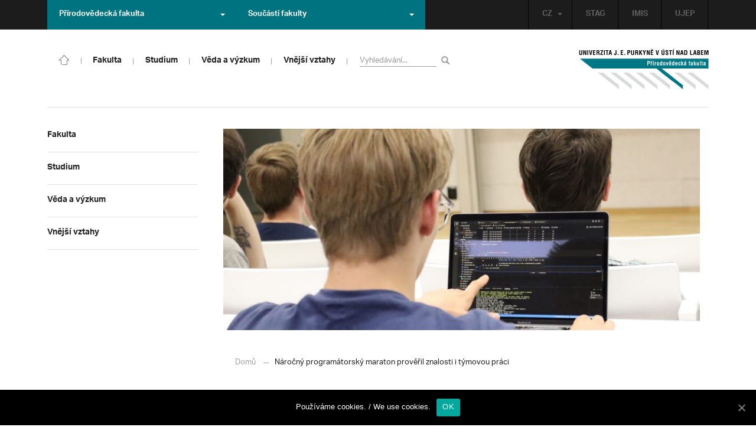

--- FILE ---
content_type: text/html; charset=UTF-8
request_url: https://prf.ujep.cz/cs/12903/narocny-programatorsky-maraton-proveril-znalosti-i-tymovou-praci?strana=133
body_size: 18891
content:
<!DOCTYPE html>
<html lang="cs">
    <head>
        <meta charset="utf-8">
        <meta http-equiv="X-UA-Compatible" content="IE=edge">
        <meta name="viewport" content="width=device-width, initial-scale=1">
        <title>Náročný programátorský maraton prověřil znalosti i týmovou práci &#8211; Přírodovědecká fakulta</title>

    <style type="text/css">
    /* Vklada se v inc/ciujep-advanced.php v pridej_obrazek_pro_graficky_oddelovac () */
    .home_inner {
        background: url('https://prf.ujep.cz/wp-content/themes/ujep/img-prf/color-divider.png'),url('https://prf.ujep.cz/wp-content/themes/ujep/img/divider.png');
    }
    </style>
    <link rel='dns-prefetch' href='//s.w.org' />
<link rel="alternate" type="application/rss+xml" title="Přírodovědecká fakulta &raquo; RSS zdroj" href="https://prf.ujep.cz/cs/feed" />
<link rel='stylesheet' id='wp-block-library-css'  href='https://prf.ujep.cz/wp-includes/css/dist/block-library/style.min.css?ver=5.3.2' type='text/css' media='all' />
<link rel='stylesheet' id='pb-accordion-blocks-style-css'  href='https://prf.ujep.cz/wp-content/plugins/accordion-blocks/css/accordion-blocks.css?ver=1.1.2' type='text/css' media='all' />
<link rel='stylesheet' id='extended_gutenberg-style-css'  href='https://prf.ujep.cz/wp-content/plugins/ciujep-extended-gutenberg/style.css?ver=1588089440' type='text/css' media='all' />
<link rel='stylesheet' id='cookie-notice-front-css'  href='https://prf.ujep.cz/wp-content/plugins/cookie-notice/css/front.min.css?ver=5.3.2' type='text/css' media='all' />
<link rel='stylesheet' id='yop-public-css'  href='https://prf.ujep.cz/wp-content/plugins/yop-poll/public/assets/css/yop-poll-public-6.1.4.css?ver=5.3.2' type='text/css' media='all' />
<link rel='stylesheet' id='bootstrap-css'  href='https://prf.ujep.cz/wp-content/themes/ujep/bootstrap/css/bootstrap.min.css?ver=1.0.0' type='text/css' media='all' />
<link rel='stylesheet' id='owl-carousel-min-css-css'  href='https://prf.ujep.cz/wp-content/themes/ujep/owl-carousel/owl.carousel.css?ver=1.0.0' type='text/css' media='all' />
<link rel='stylesheet' id='owl-carousel-theme-css-css'  href='https://prf.ujep.cz/wp-content/themes/ujep/owl-carousel/owl.theme.css?ver=1.0.0' type='text/css' media='all' />
<link rel='stylesheet' id='customstyle-all-css'  href='https://prf.ujep.cz/wp-content/themes/ujep/style.css?ver=1.5.6' type='text/css' media='screen' />
<link rel='stylesheet' id='customstyle-print-css'  href='https://prf.ujep.cz/wp-content/themes/ujep/css/print.css?ver=1.0.0' type='text/css' media='print' />
<link rel='stylesheet' id='font-awesome-min-css-css'  href='https://prf.ujep.cz/wp-content/themes/ujep/font-awesome/css/font-awesome.min.css?ver=1.0.0' type='text/css' media='all' />
<script type='text/javascript' src='https://prf.ujep.cz/wp-includes/js/jquery/jquery.js?ver=1.12.4-wp'></script>
<script type='text/javascript' src='https://prf.ujep.cz/wp-includes/js/jquery/jquery-migrate.min.js?ver=1.4.1'></script>
<script type='text/javascript'>
/* <![CDATA[ */
var objectL10n = {"yopPollParams":{"urlParams":{"ajax":"https:\/\/prf.ujep.cz\/wp-admin\/admin-ajax.php","wpLogin":"https:\/\/prf.ujep.cz\/wp-login.php?redirect_to=https%3A%2F%2Fprf.ujep.cz%2Fwp-admin%2Fadmin-ajax.php%3Faction%3Dyop_poll_record_wordpress_vote"},"apiParams":{"reCaptcha":{"siteKey":""},"reCaptchaV2Invisible":{"siteKey":""}},"captchaParams":{"imgPath":"https:\/\/prf.ujep.cz\/wp-content\/plugins\/yop-poll\/public\/assets\/img\/","url":"https:\/\/prf.ujep.cz\/wp-content\/plugins\/yop-poll\/app.php","accessibilityAlt":"Sound icon","accessibilityTitle":"Accessibility option: listen to a question and answer it!","accessibilityDescription":"Type below the <strong>answer<\/strong> to what you hear. Numbers or words:","explanation":"Click or touch the <strong>ANSWER<\/strong>","refreshAlt":"Refresh\/reload icon","refreshTitle":"Refresh\/reload: get new images and accessibility option!"},"voteParams":{"invalidPoll":"Invalid Poll","noAnswersSelected":"No answer selected","minAnswersRequired":"At least {min_answers_allowed} answer(s) required","maxAnswersRequired":"A max of {max_answers_allowed} answer(s) accepted","noAnswerForOther":"No other answer entered","noValueForCustomField":"{custom_field_name} is required","consentNotChecked":"You must agree to our terms and conditions","noCaptchaSelected":"Captcha is required","thankYou":"Thank you for your vote"},"resultsParams":{"singleVote":"vote","multipleVotes":"votes","singleAnswer":"answer","multipleAnswers":"answers"}}};
/* ]]> */
</script>
<script type='text/javascript' src='https://prf.ujep.cz/wp-content/plugins/yop-poll/public/assets/js/yop-poll-public-6.1.4.min.js?ver=5.3.2'></script>
<link rel="EditURI" type="application/rsd+xml" title="RSD" href="https://prf.ujep.cz/xmlrpc.php?rsd" />
<link rel="wlwmanifest" type="application/wlwmanifest+xml" href="https://prf.ujep.cz/wp-includes/wlwmanifest.xml" /> 
<link rel='prev' title='O žirafích školkách, Africe i dalším&#8230; V podcastu s Markétou Glonekovou' href='https://prf.ujep.cz/cs/12888/o-zirafich-skolkach-africe-i-dalsim-v-podcastu-s-marketou-glonekovou' />
<link rel='next' title='Nové talenty vědy a výzkumu zabodovaly na konferenci UJEP' href='https://prf.ujep.cz/cs/12920/nove-talenty-vedy-a-vyzkumu-zabodovaly-na-konferenci-ujep' />
<meta name="generator" content="WordPress 5.3.2" />
<link rel="canonical" href="https://prf.ujep.cz/cs/12903/narocny-programatorsky-maraton-proveril-znalosti-i-tymovou-praci" />
<link rel='shortlink' href='https://prf.ujep.cz/?p=12903' />
<link rel="alternate" type="application/json+oembed" href="https://prf.ujep.cz/wp-json/oembed/1.0/embed?url=https%3A%2F%2Fprf.ujep.cz%2Fcs%2F12903%2Fnarocny-programatorsky-maraton-proveril-znalosti-i-tymovou-praci" />
<link rel="alternate" type="text/xml+oembed" href="https://prf.ujep.cz/wp-json/oembed/1.0/embed?url=https%3A%2F%2Fprf.ujep.cz%2Fcs%2F12903%2Fnarocny-programatorsky-maraton-proveril-znalosti-i-tymovou-praci&#038;format=xml" />
<!-- HFCM by 99 Robots - Snippet # 1: Google Tag Manager -->
<!-- Google Tag Manager -->
<script>(function(w,d,s,l,i){w[l]=w[l]||[];w[l].push({'gtm.start':
new Date().getTime(),event:'gtm.js'});var f=d.getElementsByTagName(s)[0],
j=d.createElement(s),dl=l!='dataLayer'?'&l='+l:'';j.async=true;j.src=
'https://www.googletagmanager.com/gtm.js?id='+i+dl;f.parentNode.insertBefore(j,f);
})(window,document,'script','dataLayer','GTM-T4ZVNTVH');</script>
<!-- End Google Tag Manager -->

<!-- /end HFCM by 99 Robots -->
<style></style><link rel="icon" href="https://prf.ujep.cz/wp-content/uploads/2017/09/cropped-favicon-32x32.jpg" sizes="32x32" />
<link rel="icon" href="https://prf.ujep.cz/wp-content/uploads/2017/09/cropped-favicon-192x192.jpg" sizes="192x192" />
<link rel="apple-touch-icon-precomposed" href="https://prf.ujep.cz/wp-content/uploads/2017/09/cropped-favicon-180x180.jpg" />
<meta name="msapplication-TileImage" content="https://prf.ujep.cz/wp-content/uploads/2017/09/cropped-favicon-270x270.jpg" />
		<style type="text/css" id="wp-custom-css">
			.owl-theme .owl-controls {

  margin-top: 10px;

  text-align: right;

  position: absolute;

  bottom: -10%;

  right: 35%;

}
.owl-theme .owl-controls .owl-page span {
    display: block;
    width: 6px;
    height: 6px;
    margin: 5px 10px;
    -webkit-border-radius: 20px;
    -moz-border-radius: 20px;
    border-radius: 20px;
    background: #615a5a;
}

.owl-theme .owl-controls .owl-page.active span, .owl-theme .owl-controls.clickable .owl-page:hover span {
    background: #007381;
}		</style>
		
        <link rel="apple-touch-icon" sizes="57x57" href="https://prf.ujep.cz/wp-content/themes/ujep/img-prf/apple-icon-57x57.png">
        <link rel="apple-touch-icon" sizes="60x60" href="https://prf.ujep.cz/wp-content/themes/ujep/img-prf/apple-icon-60x60.png">
        <link rel="apple-touch-icon" sizes="72x72" href="https://prf.ujep.cz/wp-content/themes/ujep/img-prf/apple-icon-72x72.png">
        <link rel="apple-touch-icon" sizes="76x76" href="https://prf.ujep.cz/wp-content/themes/ujep/img-prf/apple-icon-76x76.png">
        <link rel="apple-touch-icon" sizes="114x114" href="https://prf.ujep.cz/wp-content/themes/ujep/img-prf/apple-icon-114x114.png">
        <link rel="apple-touch-icon" sizes="120x120" href="https://prf.ujep.cz/wp-content/themes/ujep/img-prf/apple-icon-120x120.png">
        <link rel="apple-touch-icon" sizes="144x144" href="https://prf.ujep.cz/wp-content/themes/ujep/img-prf/apple-icon-144x144.png">
        <link rel="apple-touch-icon" sizes="152x152" href="https://prf.ujep.cz/wp-content/themes/ujep/img-prf/apple-icon-152x152.png">
        <link rel="apple-touch-icon" sizes="180x180" href="https://prf.ujep.cz/wp-content/themes/ujep/img-prf/apple-icon-180x180.png">
        <link rel="icon" type="image/png" sizes="192x192"  href="https://prf.ujep.cz/wp-content/themes/ujep/img-prf/android-icon-192x192.png">
        <link rel="icon" type="image/png" sizes="96x96" href="https://prf.ujep.cz/wp-content/themes/ujep/img-prf/favicon-96x96.png">
        <link rel="icon" type="image/png" sizes="270x270" href="https://prf.ujep.cz/wp-content/themes/ujep/img-prf/favicon-270x270.png">
        <link rel="icon" type="image/png" sizes="32x32" href="https://prf.ujep.cz/wp-content/themes/ujep/img-prf/favicon-32x32.png">
        <link rel="icon" type="image/png" sizes="16x16" href="https://prf.ujep.cz/wp-content/themes/ujep/img-prf/favicon-16x16.png">
        <link rel="manifest" href="https://prf.ujep.cz/wp-content/themes/ujep/img-prf/manifest.json">
        <meta name="msapplication-TileImage" content="https://prf.ujep.cz/wp-content/themes/ujep/img-prf/ms-icon-144x144.png">
    <meta name="msapplication-TileColor" content="#ffffff">
    <meta name="theme-color" content="#ffffff">        <script src="https://use.typekit.net/hgj6dim.js"></script>
        <script>try{Typekit.load({ async: true });}catch(e){}</script>
        <link rel="stylesheet" type="text/css" href="//fonts.googleapis.com/css?family=Lora:400,300,300italic,400italic,600,600italic,700italic,700,800,800italic&subset=latin,latin-ext" />
        <!--[if lt IE 9]>
        <script src="https://cdnjs.cloudflare.com/ajax/libs/html5shiv/3.7.3/html5shiv.js"></script>
        <![endif]-->
            </head>
            <body data-rsssl=1 class="motif-ujep-prf motif-ujep-other">
            <header>
            
            <div id="top_bar">
                <div class="container">
                    <nav class="navbar navbar-default">
                        <div class="navbar" id="navbar-top"><div class="main-top-menu-right home"><ul id="menu-horni-menu-cz" class="nav navbar-nav navbar-right top-menu-links"><li class="menu-item menu-item-type-custom menu-item-object-custom menu-item-77"><a title="STAG" href="http://stag.ujep.cz">STAG</a></li>
<li class="menu-item menu-item-type-custom menu-item-object-custom menu-item-285"><a title="IMIS" href="https://imis.ujep.cz/">IMIS</a></li>
<li class="menu-item menu-item-type-custom menu-item-object-custom menu-item-286"><a title="UJEP" href="https://www.ujep.cz">UJEP</a></li>
</ul><ul id="lang-switch-top" class="home nav navbar-nav navbar-right"><li id="polylang-2" class="dropdown widget widget_polylang"><a href="#" class="dropdown-toggle" data-toggle="dropdown" role="button" aria-haspopup="true" aria-expanded="false" >CZ<span class="caret"></span></a><ul class="dropdown-menu">
	<li class="lang-item lang-item-2 lang-item-cs current-lang lang-item-first"><a lang="cs-CZ" hreflang="cs-CZ" href="https://prf.ujep.cz/cs/"><img src="[data-uri]" title="CZ" alt="CZ" width="16" height="11" /><span style="margin-left:0.3em;">CZ</span></a></li>
	<li class="lang-item lang-item-5 lang-item-en no-translation"><a lang="en-GB" hreflang="en-GB" href="https://prf.ujep.cz/en/"><img src="[data-uri]" title="EN" alt="EN" width="16" height="11" /><span style="margin-left:0.3em;">EN</span></a></li>
</ul>
</li></ul></div><ul class="nav navbar-nav" id="facult-list">
        <li class="dropdown">
            <a href="#" class="dropdown-toggle" data-toggle="dropdown" role="button" aria-haspopup="true" aria-expanded="false">Přírodovědecká fakulta<span class="caret"></span></a><ul id="menu-fakulty-menu-cz" class="dropdown-menu"><li class="fsi-color menu-item menu-item-type-custom menu-item-object-custom menu-item-318"><a title="Fakulta strojního inženýrství" target="_blank" rel="noopener noreferrer" href="http://www.fsi.ujep.cz/">Fakulta strojního inženýrství</a></li>
<li class="fzp-color menu-item menu-item-type-custom menu-item-object-custom menu-item-101"><a title="Fakulta životního prostředí" target="_blank" rel="noopener noreferrer" href="http://fzp.ujep.cz/">Fakulta životního prostředí</a></li>
<li class="fud-color menu-item menu-item-type-custom menu-item-object-custom menu-item-319"><a title="Fakulta umění a designu" target="_blank" rel="noopener noreferrer" href="http://fud.ujep.cz/">Fakulta umění a designu</a></li>
<li class="ff-color menu-item menu-item-type-custom menu-item-object-custom menu-item-320"><a title="Filozofická fakulta" target="_blank" rel="noopener noreferrer" href="http://ff.ujep.cz/">Filozofická fakulta</a></li>
<li class="fzs-color menu-item menu-item-type-custom menu-item-object-custom menu-item-102"><a title="Fakulta zdravotnických studií" target="_blank" rel="noopener noreferrer" href="https://fzs.ujep.cz/">Fakulta zdravotnických studií</a></li>
<li class="pf-color menu-item menu-item-type-custom menu-item-object-custom menu-item-43"><a title="Pedagogická fakulta" target="_blank" rel="noopener noreferrer" href="https://www.pf.ujep.cz">Pedagogická fakulta</a></li>
<li class="fse-color menu-item menu-item-type-custom menu-item-object-custom menu-item-103"><a title="Fakulta sociálně ekonomická" target="_blank" rel="noopener noreferrer" href="http://www.fse.ujep.cz">Fakulta sociálně ekonomická</a></li>
</ul>
        </li>
    </ul><ul class="nav navbar-nav" id="fac-soucasti-list">
        <li class="dropdown">
            <a href="#" class="dropdown-toggle" data-toggle="dropdown" role="button" aria-haspopup="true" aria-expanded="false">Součásti fakulty<span class="caret"></span></a><ul id="menu-soucasti-fakulty-cz" class="dropdown-menu"><li class="menu-item menu-item-type-custom menu-item-object-custom menu-item-2873"><a title="Katedra biologie" target="_blank" rel="noopener noreferrer" href="http://biology.ujep.cz/">Katedra biologie</a></li>
<li class="menu-item menu-item-type-custom menu-item-object-custom menu-item-2883"><a title="Katedra fyziky" href="https://www.physics.ujep.cz/cs/">Katedra fyziky</a></li>
<li class="menu-item menu-item-type-custom menu-item-object-custom menu-item-2884"><a title="Katedra geografie" href="https://geography.ujep.cz/cs/">Katedra geografie</a></li>
<li class="menu-item menu-item-type-custom menu-item-object-custom menu-item-2885"><a title="Katedra chemie" href="https://prf.ujep.cz/cs/katedra-chemie">Katedra chemie</a></li>
<li class="menu-item menu-item-type-custom menu-item-object-custom menu-item-2886"><a title="Katedra informatiky" href="https://ki.ujep.cz/">Katedra informatiky</a></li>
<li class="menu-item menu-item-type-custom menu-item-object-custom menu-item-2887"><a title="Katedra matematiky" href="https://kma.ujep.cz">Katedra matematiky</a></li>
<li class="menu-item menu-item-type-custom menu-item-object-custom menu-item-11088"><a title="Centrum nanomateriálů a biotechnologií" href="https://cenab.ujep.cz/cs/">Centrum nanomateriálů a biotechnologií</a></li>
<li class="menu-item menu-item-type-custom menu-item-object-custom menu-item-5127"><a title="Centrum podpory přírodovědného vzdělávání" href="https://cppv.ujep.cz/cs/">Centrum podpory přírodovědného vzdělávání</a></li>
</ul>
        </li>
    </ul>
                        </div>
                    </nav>
                </div>
            </div><div id="main-top-content" >
    <div class="container">
        <nav class="navbar navbar-default main-top-not-homepage ">
            <div class="navbar-header">
                            <span class="logo mobile">
                <a href="https://prf.ujep.cz/cs/" rel="home" title="Přírodovědecká fakulta"><img alt="Přírodovědecká fakulta" src="https://prf.ujep.cz/wp-content/themes/ujep/img-prf/logo-mobil.svg" width="89" height="39"></a>            
            </span>
                    <div class="top-right-toggle-content">
                    <span onClick="show_mobile_search();return false;" class="search-mobile-show glyphicon glyphicon-search"></span>                    
                    <button type="button" class="navbar-toggle collapsed" data-toggle="collapse" data-target="#navbar-collapse-left-side" aria-expanded="false">
                        <span class="sr-only">Toggle navigation</span>
                        <span class="icon-bar"></span>
                        <span class="icon-bar"></span>
                        <span class="icon-bar"></span>
                    </button>
                </div>
                                <div id="search-mobile-container">
                    <form role="search" method="get" id="searchform" class="navbar-form navbar-left" action="https://prf.ujep.cz/cs">
                        <div class="form-group">
                            <input type="text" value="" name="s" class="form-control" placeholder="Vyhledávání..." required="required"/>
                            <!--<input type="hidden" name="post_type[0]" value="post" />
                            <input type="hidden" name="post_type[1]" value="page" />-->
                        </div>
                        <button type="submit" value="Search" class="searchsubmit btn btn-default" title="Vyhledávání"><span class="glyphicon glyphicon-search"></span></button>
                    </form>                        
                </div>
            </div>
            <div id="icon-home-in-heading"><a href="https://prf.ujep.cz/cs/" rel="home" title="Přírodovědecká fakulta"><img alt="Přírodovědecká fakulta" src="https://prf.ujep.cz/wp-content/themes/ujep/img-prf/home-icon.svg"><span></span></a></div>            <div id="navbar-collapse-main-top" class="collapse navbar-collapse content-page">
                <ul id="menu-hlavni-menu-cz" class="nav navbar-nav nav-prostor-na-ikonku-domu"><li class="sub-toggle menu-item menu-item-type-custom menu-item-object-custom menu-item-has-children menu-item-2521"><a title="Fakulta" href="https://prf.ujep.cz/#"><span>Fakulta</span><span class="glyphicon glyphicon-triangle-right"></span></a>
<ul class="sub-menu">
	<li class="sub-toggle menu-item menu-item-type-custom menu-item-object-custom menu-item-has-children menu-item-446"><a title="Organizační struktura" href="#"><span>Organizační struktura</span><span class="glyphicon glyphicon-triangle-right"></span></a>
	<ul class="sub-menu">
		<li class="menu-item menu-item-type-taxonomy menu-item-object-category menu-item-2255"><a title="Vedení fakulty" href="https://prf.ujep.cz/cs/cat/fakulta/organizacni-struktura/vedeni-fakulty"><span>Vedení fakulty</span><span class="glyphicon glyphicon-triangle-right"></span></a></li>
		<li class="menu-item menu-item-type-taxonomy menu-item-object-category menu-item-2494"><a title="Kolegium děkana" href="https://prf.ujep.cz/cs/cat/fakulta/organizacni-struktura/kolegium-dekana"><span>Kolegium děkana</span><span class="glyphicon glyphicon-triangle-right"></span></a></li>
		<li class="menu-item menu-item-type-post_type menu-item-object-page menu-item-867"><a title="Děkanát" href="https://prf.ujep.cz/cs/dekanat"><span>Děkanát</span><span class="glyphicon glyphicon-triangle-right"></span></a></li>
		<li class="menu-item menu-item-type-post_type menu-item-object-page menu-item-11542"><a title="Akademický senát" href="https://prf.ujep.cz/cs/akademicky-senat"><span>Akademický senát</span><span class="glyphicon glyphicon-triangle-right"></span></a></li>
		<li class="menu-item menu-item-type-post_type menu-item-object-page menu-item-382"><a title="Vědecká rada" href="https://prf.ujep.cz/cs/vedecka-rada"><span>Vědecká rada</span><span class="glyphicon glyphicon-triangle-right"></span></a></li>
		<li class="menu-item menu-item-type-post_type menu-item-object-page menu-item-1862"><a title="Disciplinární komise" href="https://prf.ujep.cz/cs/disciplinarni-komise"><span>Disciplinární komise</span><span class="glyphicon glyphicon-triangle-right"></span></a></li>
		<li class="menu-item menu-item-type-post_type menu-item-object-page menu-item-1152"><a title="Etická komise" href="https://prf.ujep.cz/cs/eticka-komise"><span>Etická komise</span><span class="glyphicon glyphicon-triangle-right"></span></a></li>
		<li class="menu-item menu-item-type-post_type menu-item-object-page menu-item-1861"><a title="Ediční komise" href="https://prf.ujep.cz/cs/edicni-komise"><span>Ediční komise</span><span class="glyphicon glyphicon-triangle-right"></span></a></li>
		<li class="menu-item menu-item-type-post_type menu-item-object-page menu-item-1981"><a title="Grantová komise" href="https://prf.ujep.cz/cs/grantova-komise"><span>Grantová komise</span><span class="glyphicon glyphicon-triangle-right"></span></a></li>
	</ul>
</li>
	<li class="sub-toggle menu-item menu-item-type-custom menu-item-object-custom menu-item-has-children menu-item-242"><a title="Součásti fakulty" href="#"><span>Součásti fakulty</span><span class="glyphicon glyphicon-triangle-right"></span></a>
	<ul class="sub-menu">
		<li class="menu-item menu-item-type-post_type menu-item-object-page menu-item-has-children menu-item-1876"><a title="Katedra biologie" href="https://prf.ujep.cz/cs/katedra-biologie"><span>Katedra biologie</span><span class="glyphicon glyphicon-triangle-right"></span></a></li>
		<li class="menu-item menu-item-type-post_type menu-item-object-page menu-item-1878"><a title="Katedra fyziky" href="https://prf.ujep.cz/cs/katedra-fyziky"><span>Katedra fyziky</span><span class="glyphicon glyphicon-triangle-right"></span></a></li>
		<li class="menu-item menu-item-type-post_type menu-item-object-page menu-item-1875"><a title="Katedra geografie" href="https://prf.ujep.cz/cs/katedra-geografie"><span>Katedra geografie</span><span class="glyphicon glyphicon-triangle-right"></span></a></li>
		<li class="menu-item menu-item-type-post_type menu-item-object-page menu-item-1877"><a title="Katedra chemie" href="https://prf.ujep.cz/cs/katedra-chemie"><span>Katedra chemie</span><span class="glyphicon glyphicon-triangle-right"></span></a></li>
		<li class="menu-item menu-item-type-post_type menu-item-object-page menu-item-1879"><a title="Katedra informatiky" href="https://prf.ujep.cz/cs/katedra-informatiky"><span>Katedra informatiky</span><span class="glyphicon glyphicon-triangle-right"></span></a></li>
		<li class="menu-item menu-item-type-post_type menu-item-object-page menu-item-1880"><a title="Katedra matematiky" href="https://prf.ujep.cz/cs/katedra-matematiky"><span>Katedra matematiky</span><span class="glyphicon glyphicon-triangle-right"></span></a></li>
		<li class="menu-item menu-item-type-post_type menu-item-object-page menu-item-11073"><a title="CENAB — Centrum nanomateriálů a biotechnologií" href="https://prf.ujep.cz/cs/cenab-centrum-nanomaterialu-a-biotechnologii"><span>CENAB — Centrum nanomateriálů a biotechnologií</span><span class="glyphicon glyphicon-triangle-right"></span></a></li>
		<li class="menu-item menu-item-type-post_type menu-item-object-page menu-item-5125"><a title="Centrum podpory přírodovědného vzdělávání" href="https://prf.ujep.cz/cs/cppv"><span>Centrum podpory přírodovědného vzdělávání</span><span class="glyphicon glyphicon-triangle-right"></span></a></li>
	</ul>
</li>
	<li class="sub-toggle menu-item menu-item-type-custom menu-item-object-custom menu-item-has-children menu-item-940"><a title="O fakultě" href="#"><span>O fakultě</span><span class="glyphicon glyphicon-triangle-right"></span></a>
	<ul class="sub-menu">
		<li class="menu-item menu-item-type-post_type menu-item-object-page menu-item-246"><a title="Kontakt na fakultu" href="https://prf.ujep.cz/cs/kontakt"><span>Kontakt na fakultu</span><span class="glyphicon glyphicon-triangle-right"></span></a></li>
		<li class="menu-item menu-item-type-post_type menu-item-object-page menu-item-277"><a title="O nás" href="https://prf.ujep.cz/cs/o-fakulte"><span>O nás</span><span class="glyphicon glyphicon-triangle-right"></span></a></li>
		<li class="menu-item menu-item-type-post_type menu-item-object-page menu-item-has-children menu-item-6926"><a title="C P T O" href="https://prf.ujep.cz/cs/cpto"><span>C P T O</span><span class="glyphicon glyphicon-triangle-right"></span></a></li>
		<li class="menu-item menu-item-type-post_type menu-item-object-page menu-item-has-children menu-item-9470"><a title="IT podpora" href="https://prf.ujep.cz/cs/it-podpora"><span>IT podpora</span><span class="glyphicon glyphicon-triangle-right"></span></a></li>
		<li class="menu-item menu-item-type-post_type menu-item-object-page menu-item-1893"><a title="Klíčové okamžiky fakulty" href="https://prf.ujep.cz/cs/klicove-okamziky-fakulty"><span>Klíčové okamžiky fakulty</span><span class="glyphicon glyphicon-triangle-right"></span></a></li>
		<li class="menu-item menu-item-type-taxonomy menu-item-object-category menu-item-1128"><a title="Zprávy z médií" href="https://prf.ujep.cz/cs/cat/fakulta/o-fakulte/zpravy-z-medii"><span>Zprávy z médií</span><span class="glyphicon glyphicon-triangle-right"></span></a></li>
		<li class="menu-item menu-item-type-post_type menu-item-object-page menu-item-4690"><a title="Kalendář akcí" href="https://prf.ujep.cz/cs/calendar"><span>Kalendář akcí</span><span class="glyphicon glyphicon-triangle-right"></span></a></li>
		<li class="menu-item menu-item-type-taxonomy menu-item-object-category menu-item-303"><a title="Volná pracovní místa" href="https://prf.ujep.cz/cs/cat/fakulta/o-fakulte/volna-pracovni-mista"><span>Volná pracovní místa</span><span class="glyphicon glyphicon-triangle-right"></span></a></li>
		<li class="menu-item menu-item-type-custom menu-item-object-custom menu-item-1087"><a title="GDPR" target="_blank" rel="noopener noreferrer" href="https://www.ujep.cz/cs/zasady-zpracovani-osobnich-udaju"><span>GDPR</span><span class="glyphicon glyphicon-triangle-right"></span></a></li>
		<li class="menu-item menu-item-type-custom menu-item-object-custom menu-item-1783"><a title="Vyhledávání kontaktů UJEP" href="https://prf.ujep.cz/cs/kontakty"><span>Vyhledávání kontaktů UJEP</span><span class="glyphicon glyphicon-triangle-right"></span></a></li>
	</ul>
</li>
	<li class="sub-toggle menu-item menu-item-type-custom menu-item-object-custom menu-item-has-children menu-item-3317"><a title="Dokumenty a info" href="#"><span>Dokumenty a info</span><span class="glyphicon glyphicon-triangle-right"></span></a>
	<ul class="sub-menu">
		<li class="menu-item menu-item-type-post_type menu-item-object-page menu-item-1795"><a title="Úřední deska, oznámení" href="https://prf.ujep.cz/cs/uredni-deska-oznameni"><span>Úřední deska, oznámení</span><span class="glyphicon glyphicon-triangle-right"></span></a></li>
		<li class="menu-item menu-item-type-post_type menu-item-object-page menu-item-570"><a title="Vnitřní předpisy" href="https://prf.ujep.cz/cs/vnitrni-predpisy-platne"><span>Vnitřní předpisy</span><span class="glyphicon glyphicon-triangle-right"></span></a></li>
		<li class="menu-item menu-item-type-post_type menu-item-object-page menu-item-1791"><a title="Příkazy děkana" href="https://prf.ujep.cz/cs/prikazy-dekana"><span>Příkazy děkana</span><span class="glyphicon glyphicon-triangle-right"></span></a></li>
		<li class="menu-item menu-item-type-post_type menu-item-object-page menu-item-619"><a title="Směrnice a opatření děkana" href="https://prf.ujep.cz/cs/smernice-a-opatreni"><span>Směrnice a opatření děkana</span><span class="glyphicon glyphicon-triangle-right"></span></a></li>
		<li class="menu-item menu-item-type-post_type menu-item-object-page menu-item-548"><a title="Strategické záměry rozvoje" href="https://prf.ujep.cz/cs/strategicke-zamery-rozvoje"><span>Strategické záměry rozvoje</span><span class="glyphicon glyphicon-triangle-right"></span></a></li>
		<li class="menu-item menu-item-type-post_type menu-item-object-page menu-item-527"><a title="Výroční zprávy" href="https://prf.ujep.cz/cs/vyrocni-zpravy"><span>Výroční zprávy</span><span class="glyphicon glyphicon-triangle-right"></span></a></li>
		<li class="menu-item menu-item-type-post_type menu-item-object-page menu-item-928"><a title="Vědecká rada" href="https://prf.ujep.cz/cs/zapisy-jednani-vedecke-rady"><span>Vědecká rada</span><span class="glyphicon glyphicon-triangle-right"></span></a></li>
		<li class="menu-item menu-item-type-post_type menu-item-object-page menu-item-20565"><a title="Ceny děkana" href="https://prf.ujep.cz/cs/ceny-dekana"><span>Ceny děkana</span><span class="glyphicon glyphicon-triangle-right"></span></a></li>
	</ul>
</li>
</ul>
</li>
<li class="sub-toggle menu-item menu-item-type-custom menu-item-object-custom menu-item-has-children menu-item-247"><a title="Studium" href="#"><span>Studium</span><span class="glyphicon glyphicon-triangle-right"></span></a>
<ul class="sub-menu">
	<li class="sub-toggle menu-item menu-item-type-custom menu-item-object-custom menu-item-has-children menu-item-1809"><a title="Obecné informace" href="#"><span>Obecné informace</span><span class="glyphicon glyphicon-triangle-right"></span></a>
	<ul class="sub-menu">
		<li class="menu-item menu-item-type-custom menu-item-object-custom menu-item-28098"><a title="StuCom - průvodce studiem" href="https://sites.google.com/g.ujep.cz/stucom"><span>StuCom &#8211; průvodce studiem</span><span class="glyphicon glyphicon-triangle-right"></span></a></li>
		<li class="menu-item menu-item-type-post_type menu-item-object-page menu-item-1345"><a title="Studijní oddělení" href="https://prf.ujep.cz/cs/studijni-oddeleni"><span>Studijní oddělení</span><span class="glyphicon glyphicon-triangle-right"></span></a></li>
		<li class="menu-item menu-item-type-post_type menu-item-object-page menu-item-2972"><a title="Imatrikulace" href="https://prf.ujep.cz/cs/imatrikulace"><span>Imatrikulace</span><span class="glyphicon glyphicon-triangle-right"></span></a></li>
		<li class="menu-item menu-item-type-post_type menu-item-object-page menu-item-2971"><a title="Promoce" href="https://prf.ujep.cz/cs/promoce"><span>Promoce</span><span class="glyphicon glyphicon-triangle-right"></span></a></li>
		<li class="menu-item menu-item-type-post_type menu-item-object-page menu-item-2523"><a title="Studentská grantová soutěž" href="https://prf.ujep.cz/cs/studentska-grantova-soutez"><span>Studentská grantová soutěž</span><span class="glyphicon glyphicon-triangle-right"></span></a></li>
		<li class="menu-item menu-item-type-post_type menu-item-object-page menu-item-1483"><a title="Služby studentům" href="https://prf.ujep.cz/cs/sluzby-studentum"><span>Služby studentům</span><span class="glyphicon glyphicon-triangle-right"></span></a></li>
		<li class="menu-item menu-item-type-custom menu-item-object-custom menu-item-1812"><a title="Kariérní poradenství" href="https://www.ujep.cz/cs/karierni-poradenstvi"><span>Kariérní poradenství</span><span class="glyphicon glyphicon-triangle-right"></span></a></li>
		<li class="menu-item menu-item-type-custom menu-item-object-custom menu-item-1811"><a title="Univerzitní centrum podpory..." href="https://www.ujep.cz/cs/ucp/"><span>Univerzitní centrum podpory&#8230;</span><span class="glyphicon glyphicon-triangle-right"></span></a></li>
	</ul>
</li>
	<li class="sub-toggle menu-item menu-item-type-custom menu-item-object-custom menu-item-has-children menu-item-1388"><a title="Studium na PřF" href="#"><span>Studium na PřF</span><span class="glyphicon glyphicon-triangle-right"></span></a>
	<ul class="sub-menu">
		<li class="menu-item menu-item-type-post_type menu-item-object-page menu-item-260"><a title="Přijímací řízení" href="https://prf.ujep.cz/cs/prijimaci-rizeni"><span>Přijímací řízení</span><span class="glyphicon glyphicon-triangle-right"></span></a></li>
		<li class="menu-item menu-item-type-post_type menu-item-object-page menu-item-5720"><a title="Bakalářské studium" href="https://prf.ujep.cz/cs/bakalarske-studium"><span>Bakalářské studium</span><span class="glyphicon glyphicon-triangle-right"></span></a></li>
		<li class="menu-item menu-item-type-post_type menu-item-object-page menu-item-1398"><a title="Magisterské studium" href="https://prf.ujep.cz/cs/magisterske-studium"><span>Magisterské studium</span><span class="glyphicon glyphicon-triangle-right"></span></a></li>
		<li class="menu-item menu-item-type-post_type menu-item-object-page menu-item-1401"><a title="Doktorské studium" href="https://prf.ujep.cz/cs/doktorske-studium"><span>Doktorské studium</span><span class="glyphicon glyphicon-triangle-right"></span></a></li>
		<li class="menu-item menu-item-type-post_type menu-item-object-page menu-item-1920"><a title="Kombinované studium" href="https://prf.ujep.cz/cs/kombinovane-studium"><span>Kombinované studium</span><span class="glyphicon glyphicon-triangle-right"></span></a></li>
		<li class="menu-item menu-item-type-post_type menu-item-object-page menu-item-2970"><a title="Státní závěrečná zkouška" href="https://prf.ujep.cz/cs/statni-zaverecne-zkousky"><span>Státní závěrečná zkouška</span><span class="glyphicon glyphicon-triangle-right"></span></a></li>
		<li class="menu-item menu-item-type-post_type menu-item-object-page menu-item-1495"><a title="Jazyková příprava" href="https://prf.ujep.cz/cs/jazykova-priprava-studentu"><span>Jazyková příprava</span><span class="glyphicon glyphicon-triangle-right"></span></a></li>
		<li class="menu-item menu-item-type-post_type menu-item-object-page menu-item-1413"><a title="Rigorózní řízení" href="https://prf.ujep.cz/cs/rigorozni-rizeni"><span>Rigorózní řízení</span><span class="glyphicon glyphicon-triangle-right"></span></a></li>
		<li class="menu-item menu-item-type-post_type menu-item-object-page menu-item-27362"><a title="Doplňující pedagogické studium" href="https://prf.ujep.cz/cs/doplnujici-pedagogicke-studium"><span>Doplňující pedagogické studium</span><span class="glyphicon glyphicon-triangle-right"></span></a></li>
	</ul>
</li>
	<li class="sub-toggle menu-item menu-item-type-custom menu-item-object-custom menu-item-has-children menu-item-1417"><a title="Studijní agenda" href="#"><span>Studijní agenda</span><span class="glyphicon glyphicon-triangle-right"></span></a>
	<ul class="sub-menu">
		<li class="menu-item menu-item-type-custom menu-item-object-custom menu-item-1425"><a title="STAG" href="http://stag.ujep.cz/"><span>STAG</span><span class="glyphicon glyphicon-triangle-right"></span></a></li>
		<li class="menu-item menu-item-type-custom menu-item-object-custom menu-item-7737"><a title="BigBlueButton UJEP" href="http://blue.ujep.cz/b"><span>BigBlueButton UJEP</span><span class="glyphicon glyphicon-triangle-right"></span></a></li>
		<li class="menu-item menu-item-type-post_type menu-item-object-page menu-item-1475"><a title="Návody, předpisy a pokyny" href="https://prf.ujep.cz/cs/predpisy-a-pokyny"><span>Návody, předpisy a pokyny</span><span class="glyphicon glyphicon-triangle-right"></span></a></li>
		<li class="menu-item menu-item-type-post_type menu-item-object-page menu-item-1416"><a title="Harmonogramy" href="https://prf.ujep.cz/cs/harmonogramy"><span>Harmonogramy</span><span class="glyphicon glyphicon-triangle-right"></span></a></li>
		<li class="menu-item menu-item-type-post_type menu-item-object-page menu-item-1480"><a title="Stipendia" href="https://prf.ujep.cz/cs/stipendia"><span>Stipendia</span><span class="glyphicon glyphicon-triangle-right"></span></a></li>
		<li class="menu-item menu-item-type-custom menu-item-object-custom menu-item-3047"><a title="Poplatky za studium" href="https://www.ujep.cz/cs/poplatky-spojene-se-studiem"><span>Poplatky za studium</span><span class="glyphicon glyphicon-triangle-right"></span></a></li>
		<li class="menu-item menu-item-type-post_type menu-item-object-page menu-item-1484"><a title="Formuláře" href="https://prf.ujep.cz/cs/formulare-studijni"><span>Formuláře</span><span class="glyphicon glyphicon-triangle-right"></span></a></li>
		<li class="menu-item menu-item-type-post_type menu-item-object-page menu-item-1287"><a title="Doručování veřejnou vyhláškou" href="https://prf.ujep.cz/cs/dorucovani-verejnou-vyhlaskou"><span>Doručování veřejnou vyhláškou</span><span class="glyphicon glyphicon-triangle-right"></span></a></li>
	</ul>
</li>
	<li class="sub-toggle menu-item menu-item-type-custom menu-item-object-custom menu-item-has-children menu-item-1813"><a title="Studium a stáže v zahraničí" href="#"><span>Studium a stáže v zahraničí</span><span class="glyphicon glyphicon-triangle-right"></span></a>
	<ul class="sub-menu">
		<li class="menu-item menu-item-type-post_type menu-item-object-page menu-item-1924"><a title="Na koho se obrátit" href="https://prf.ujep.cz/cs/oddeleni-vedu-zahranicni-zalezitosti"><span>Na koho se obrátit</span><span class="glyphicon glyphicon-triangle-right"></span></a></li>
		<li class="menu-item menu-item-type-post_type menu-item-object-page menu-item-1420"><a title="Erasmus+" href="https://prf.ujep.cz/cs/erasmus"><span>Erasmus+</span><span class="glyphicon glyphicon-triangle-right"></span></a></li>
		<li class="menu-item menu-item-type-taxonomy menu-item-object-category menu-item-3926"><a title="Zkušenosti studentů" href="https://prf.ujep.cz/cs/cat/studium/studium-a-staze-v-zahranici/zkusenosti-studentu"><span>Zkušenosti studentů</span><span class="glyphicon glyphicon-triangle-right"></span></a></li>
		<li class="menu-item menu-item-type-post_type menu-item-object-page menu-item-1927"><a title="Další možnosti studia v zahraničí" href="https://prf.ujep.cz/cs/dalsi-moznosti-studia-zahranici"><span>Další možnosti studia v zahraničí</span><span class="glyphicon glyphicon-triangle-right"></span></a></li>
	</ul>
</li>
</ul>
</li>
<li class="sub-toggle menu-item menu-item-type-custom menu-item-object-custom menu-item-has-children menu-item-248"><a title="Věda a výzkum" href="#"><span>Věda a výzkum</span><span class="glyphicon glyphicon-triangle-right"></span></a>
<ul class="sub-menu">
	<li class="sub-toggle menu-item menu-item-type-custom menu-item-object-custom menu-item-has-children menu-item-1835"><a title="Obecné informace" href="#"><span>Obecné informace</span><span class="glyphicon glyphicon-triangle-right"></span></a>
	<ul class="sub-menu">
		<li class="menu-item menu-item-type-taxonomy menu-item-object-category menu-item-2942"><a title="Výzkumná témata" href="https://prf.ujep.cz/cs/cat/veda-a-vyzkum/vyzkumna-temata"><span>Výzkumná témata</span><span class="glyphicon glyphicon-triangle-right"></span></a></li>
		<li class="menu-item menu-item-type-taxonomy menu-item-object-category menu-item-1931"><a title="Aktuality z výzkumu" href="https://prf.ujep.cz/cs/cat/veda-a-vyzkum/aktuality-z-vyzkumu"><span>Aktuality z výzkumu</span><span class="glyphicon glyphicon-triangle-right"></span></a></li>
		<li class="menu-item menu-item-type-post_type menu-item-object-page menu-item-1932"><a title="Odd. pro vědu a odd. pro zahraniční záležitosti" href="https://prf.ujep.cz/cs/oddeleni-vedu-zahranicni-zalezitosti"><span>Odd. pro vědu a odd. pro zahraniční záležitosti</span><span class="glyphicon glyphicon-triangle-right"></span></a></li>
		<li class="menu-item menu-item-type-post_type menu-item-object-page menu-item-1838"><a title="Vědecká rada" href="https://prf.ujep.cz/cs/vedecka-rada"><span>Vědecká rada</span><span class="glyphicon glyphicon-triangle-right"></span></a></li>
		<li class="menu-item menu-item-type-post_type menu-item-object-page menu-item-1167"><a title="Habilitační a jmenovací řízení" href="https://prf.ujep.cz/cs/habilitacni-rizeni-rizeni-ke-jmenovani-profesorem"><span>Habilitační a jmenovací řízení</span><span class="glyphicon glyphicon-triangle-right"></span></a></li>
		<li class="menu-item menu-item-type-post_type menu-item-object-page menu-item-1836"><a title="Etická komise" href="https://prf.ujep.cz/cs/eticka-komise"><span>Etická komise</span><span class="glyphicon glyphicon-triangle-right"></span></a></li>
		<li class="menu-item menu-item-type-post_type menu-item-object-page menu-item-2257"><a title="Grantová komise" href="https://prf.ujep.cz/cs/grantova-komise"><span>Grantová komise</span><span class="glyphicon glyphicon-triangle-right"></span></a></li>
	</ul>
</li>
	<li class="sub-toggle menu-item menu-item-type-custom menu-item-object-custom menu-item-has-children menu-item-1209"><a title="Projekty" href="#"><span>Projekty</span><span class="glyphicon glyphicon-triangle-right"></span></a>
	<ul class="sub-menu">
		<li class="menu-item menu-item-type-post_type menu-item-object-page menu-item-1235"><a title="Řešené projekty" href="https://prf.ujep.cz/cs/vedecke-projekty"><span>Řešené projekty</span><span class="glyphicon glyphicon-triangle-right"></span></a></li>
		<li class="menu-item menu-item-type-post_type menu-item-object-page menu-item-1232"><a title="Interní grantová agentura" href="https://prf.ujep.cz/cs/interni-grantova-agentura-ujep"><span>Interní grantová agentura</span><span class="glyphicon glyphicon-triangle-right"></span></a></li>
		<li class="menu-item menu-item-type-post_type menu-item-object-page menu-item-1841"><a title="Studentská grantová soutěž" href="https://prf.ujep.cz/cs/studentska-grantova-soutez"><span>Studentská grantová soutěž</span><span class="glyphicon glyphicon-triangle-right"></span></a></li>
		<li class="menu-item menu-item-type-post_type menu-item-object-page menu-item-2347"><a title="Výzkumná infrastruktura NanoEnviCz" href="https://prf.ujep.cz/cs/vyzkumna-infrastruktura-nanoenvicz"><span>Výzkumná infrastruktura NanoEnviCz</span><span class="glyphicon glyphicon-triangle-right"></span></a></li>
		<li class="menu-item menu-item-type-post_type menu-item-object-page menu-item-20996"><a title="Projekt Pro-NanoEnviCz III" href="https://prf.ujep.cz/cs/projekt-pro-nanoenvicz-iii"><span>Projekt Pro-NanoEnviCz III</span><span class="glyphicon glyphicon-triangle-right"></span></a></li>
		<li class="menu-item menu-item-type-taxonomy menu-item-object-category menu-item-1245"><a title="Projekty a programy EU" href="https://prf.ujep.cz/cs/cat/veda-a-vyzkum/projekty"><span>Projekty a programy EU</span><span class="glyphicon glyphicon-triangle-right"></span></a></li>
		<li class="menu-item menu-item-type-taxonomy menu-item-object-category menu-item-20519"><a title="Projekt Interreg MATun" href="https://prf.ujep.cz/cs/cat/projekt-matun"><span>Projekt Interreg MATun</span><span class="glyphicon glyphicon-triangle-right"></span></a></li>
		<li class="menu-item menu-item-type-taxonomy menu-item-object-category menu-item-25975"><a title="Projekt Interreg PraStud" href="https://prf.ujep.cz/cs/cat/projekt-interreg-prastud"><span>Projekt Interreg PraStud</span><span class="glyphicon glyphicon-triangle-right"></span></a></li>
		<li class="menu-item menu-item-type-taxonomy menu-item-object-category menu-item-20520"><a title="Projekt RUR" href="https://prf.ujep.cz/cs/cat/veda-a-vyzkum/projekt-rur"><span>Projekt RUR</span><span class="glyphicon glyphicon-triangle-right"></span></a></li>
	</ul>
</li>
	<li class="sub-toggle menu-item menu-item-type-custom menu-item-object-custom menu-item-has-children menu-item-1126"><a title="Publikace" href="#"><span>Publikace</span><span class="glyphicon glyphicon-triangle-right"></span></a>
	<ul class="sub-menu">
		<li class="menu-item menu-item-type-custom menu-item-object-custom menu-item-1845"><a title="OBD UJEP" href="https://obd.ujep.cz/"><span>OBD UJEP</span><span class="glyphicon glyphicon-triangle-right"></span></a></li>
		<li class="menu-item menu-item-type-taxonomy menu-item-object-category menu-item-2360"><a title="Publikace vydané fakultou" href="https://prf.ujep.cz/cs/cat/veda-a-vyzkum/publikace/publikace-fakulty"><span>Publikace vydané fakultou</span><span class="glyphicon glyphicon-triangle-right"></span></a></li>
		<li class="menu-item menu-item-type-post_type menu-item-object-page menu-item-12014"><a title="Časopisy vydávané na fakultě" href="https://prf.ujep.cz/cs/casopisy-vydavane-na-fakulte"><span>Časopisy vydávané na fakultě</span><span class="glyphicon glyphicon-triangle-right"></span></a></li>
	</ul>
</li>
	<li class="sub-toggle menu-item menu-item-type-custom menu-item-object-custom menu-item-has-children menu-item-1141"><a title="Informační zdroje" href="#"><span>Informační zdroje</span><span class="glyphicon glyphicon-triangle-right"></span></a>
	<ul class="sub-menu">
		<li class="menu-item menu-item-type-custom menu-item-object-custom menu-item-1142"><a title="Vědecká knihovna UJEP" href="https://knihovna.ujep.cz"><span>Vědecká knihovna UJEP</span><span class="glyphicon glyphicon-triangle-right"></span></a></li>
		<li class="menu-item menu-item-type-custom menu-item-object-custom menu-item-1144"><a title="Rada pro výzkum, vývoj a inovace (RVVI)" href="https://www.vyzkum.cz/"><span>Rada pro výzkum, vývoj a inovace (RVVI)</span><span class="glyphicon glyphicon-triangle-right"></span></a></li>
		<li class="menu-item menu-item-type-custom menu-item-object-custom menu-item-1143"><a title="Evropský výzkum" href="https://www.evropskyvyzkum.cz/cs"><span>Evropský výzkum</span><span class="glyphicon glyphicon-triangle-right"></span></a></li>
		<li class="menu-item menu-item-type-post_type menu-item-object-page menu-item-1148"><a title="Další informace" href="https://prf.ujep.cz/cs/informacni-zdroje"><span>Další informace</span><span class="glyphicon glyphicon-triangle-right"></span></a></li>
	</ul>
</li>
</ul>
</li>
<li class="sub-toggle menu-item menu-item-type-custom menu-item-object-custom menu-item-has-children menu-item-249"><a title="Vnější vztahy" href="#"><span>Vnější vztahy</span><span class="glyphicon glyphicon-triangle-right"></span></a>
<ul class="sub-menu">
	<li class="sub-toggle menu-item menu-item-type-custom menu-item-object-custom menu-item-has-children menu-item-1846"><a title="Obecné informace" href="#"><span>Obecné informace</span><span class="glyphicon glyphicon-triangle-right"></span></a>
	<ul class="sub-menu">
		<li class="menu-item menu-item-type-taxonomy menu-item-object-category menu-item-1938"><a title="Aktuality" href="https://prf.ujep.cz/cs/cat/vnejsi-vztahy/aktuality-spoluprace"><span>Aktuality</span><span class="glyphicon glyphicon-triangle-right"></span></a></li>
		<li class="menu-item menu-item-type-post_type menu-item-object-page menu-item-5721"><a title="Oddělení pro vnější vztahy" href="https://prf.ujep.cz/cs/oddeleni-vnejsi-vztahy"><span>Oddělení pro vnější vztahy</span><span class="glyphicon glyphicon-triangle-right"></span></a></li>
	</ul>
</li>
	<li class="sub-toggle menu-item menu-item-type-custom menu-item-object-custom menu-item-has-children menu-item-1847"><a title="Mezinárodní spolupráce" href="#"><span>Mezinárodní spolupráce</span><span class="glyphicon glyphicon-triangle-right"></span></a>
	<ul class="sub-menu">
		<li class="menu-item menu-item-type-post_type menu-item-object-page menu-item-1939"><a title="Odd. pro vědu a odd. pro zahraniční záležitosti" href="https://prf.ujep.cz/cs/oddeleni-vedu-zahranicni-zalezitosti"><span>Odd. pro vědu a odd. pro zahraniční záležitosti</span><span class="glyphicon glyphicon-triangle-right"></span></a></li>
		<li class="menu-item menu-item-type-custom menu-item-object-custom menu-item-1951"><a title="Partnerské instituce" href="https://erasmus.ujep.cz/"><span>Partnerské instituce</span><span class="glyphicon glyphicon-triangle-right"></span></a></li>
		<li class="menu-item menu-item-type-post_type menu-item-object-page menu-item-1954"><a title="Zahraniční pobyty zaměstnanců" href="https://prf.ujep.cz/cs/zahranicni-pobyty-zamestnancu"><span>Zahraniční pobyty zaměstnanců</span><span class="glyphicon glyphicon-triangle-right"></span></a></li>
		<li class="menu-item menu-item-type-post_type menu-item-object-page menu-item-1949"><a title="Zahraniční pobyty a stáže studentů" href="https://prf.ujep.cz/cs/zahranicni-pobyty-a-staze-studentu"><span>Zahraniční pobyty a stáže studentů</span><span class="glyphicon glyphicon-triangle-right"></span></a></li>
	</ul>
</li>
	<li class="sub-toggle menu-item menu-item-type-custom menu-item-object-custom menu-item-has-children menu-item-1239"><a title="Školy, firmy a partneři" href="#"><span>Školy, firmy a partneři</span><span class="glyphicon glyphicon-triangle-right"></span></a>
	<ul class="sub-menu">
		<li class="menu-item menu-item-type-post_type menu-item-object-page menu-item-1065"><a title="Fakultní školy" href="https://prf.ujep.cz/cs/fakultni-skoly"><span>Fakultní školy</span><span class="glyphicon glyphicon-triangle-right"></span></a></li>
		<li class="menu-item menu-item-type-post_type menu-item-object-page menu-item-1716"><a title="Popularizační přednášky pro školy" href="https://prf.ujep.cz/cs/popularizacni-prednasky-stredni-skoly"><span>Popularizační přednášky pro školy</span><span class="glyphicon glyphicon-triangle-right"></span></a></li>
		<li class="menu-item menu-item-type-post_type menu-item-object-page menu-item-19356"><a title="Kurzy a workshopy" href="https://prf.ujep.cz/cs/kurzy-a-workshopy"><span>Kurzy a workshopy</span><span class="glyphicon glyphicon-triangle-right"></span></a></li>
		<li class="menu-item menu-item-type-post_type menu-item-object-page menu-item-12013"><a title="Nabídka výzkumu" href="https://prf.ujep.cz/cs/nabidka-vyzkumu"><span>Nabídka výzkumu</span><span class="glyphicon glyphicon-triangle-right"></span></a></li>
	</ul>
</li>
	<li class="sub-toggle menu-item menu-item-type-custom menu-item-object-custom menu-item-has-children menu-item-1241"><a title="Veřejnost a média" href="#"><span>Veřejnost a média</span><span class="glyphicon glyphicon-triangle-right"></span></a>
	<ul class="sub-menu">
		<li class="menu-item menu-item-type-post_type menu-item-object-page menu-item-8974"><a title="Science UJEP" href="https://prf.ujep.cz/cs/science-ujep"><span>Science UJEP</span><span class="glyphicon glyphicon-triangle-right"></span></a></li>
		<li class="menu-item menu-item-type-post_type menu-item-object-page menu-item-11924"><a title="Science talks" href="https://prf.ujep.cz/cs/science-talks"><span>Science talks</span><span class="glyphicon glyphicon-triangle-right"></span></a></li>
		<li class="menu-item menu-item-type-custom menu-item-object-custom menu-item-1848"><a title="Facebook" href="https://www.facebook.com/Prirodovedecka.fakulta.UJEP"><span>Facebook</span><span class="glyphicon glyphicon-triangle-right"></span></a></li>
		<li class="menu-item menu-item-type-custom menu-item-object-custom menu-item-2990"><a title="Instagram" href="https://www.instagram.com/prf_ujep"><span>Instagram</span><span class="glyphicon glyphicon-triangle-right"></span></a></li>
		<li class="menu-item menu-item-type-custom menu-item-object-custom menu-item-3167"><a title="LinkedIn" href="https://www.linkedin.com/company/prf-ujep"><span>LinkedIn</span><span class="glyphicon glyphicon-triangle-right"></span></a></li>
		<li class="menu-item menu-item-type-custom menu-item-object-custom menu-item-8397"><a title="YouTube" href="https://www.youtube.com/channel/UC49FEIyNHawbkVUA9TtQtcQ/videos"><span>YouTube</span><span class="glyphicon glyphicon-triangle-right"></span></a></li>
		<li class="menu-item menu-item-type-post_type menu-item-object-page menu-item-1999"><a title="ČRo Sever (pořad Planetárium)" href="https://prf.ujep.cz/cs/cro-sever-porad-planetarium"><span>ČRo Sever (pořad Planetárium)</span><span class="glyphicon glyphicon-triangle-right"></span></a></li>
	</ul>
</li>
</ul>
</li>
</ul>                                <form role="search" method="get" id="searchform" class="navbar-form navbar-left" action="https://prf.ujep.cz/cs">
                    <div class="form-group">
                        <input type="text" value="" name="s" class="form-control" placeholder="Vyhledávání..." required="required"/>
                        <!--<input type="hidden" name="post_type[0]" value="post" />
                        <input type="hidden" name="post_type[1]" value="page" />-->
                    </div>
                    <button type="submit" value="Search" class="searchsubmit btn btn-default" title="Vyhledávání"><span class="glyphicon glyphicon-search"></span></button>
                </form>            
                                                        <span class="logo">
                                                <a href="https://prf.ujep.cz/cs/" rel="home" title="Přírodovědecká fakulta"><img alt="Přírodovědecká fakulta" src="https://prf.ujep.cz/wp-content/themes/ujep/img-prf/logo.svg" height="70" width="220" class="img-responsive"></a>
                                                </span>
                            </div>
        </nav>
    </div>
</div>
        </header><div class="container" id="main-container">
                
            <div id="sidebar-container" role="complementary">
            
            <nav class="collapse navbar-collapse" id="navbar-collapse-left-side">
            <ul class="top-level nav navbar-nav"><li ><a href="https://prf.ujep.cz/#" title="Fakulta"  class="toggle-menu-link" data-category-id="2521" ><span>Fakulta</span></a><a href="https://prf.ujep.cz/" title="Přírodovědecká fakulta" class="back_link" data-category-id="2521" ><span class="glyphicon glyphicon-triangle-left"></span><span>Fakulta</span></a></li><li ><a href="#" title="Studium"  class="toggle-menu-link" data-category-id="247" ><span>Studium</span></a><a href="https://prf.ujep.cz/" title="Přírodovědecká fakulta" class="back_link" data-category-id="247" ><span class="glyphicon glyphicon-triangle-left"></span><span>Studium</span></a></li><li ><a href="#" title="Věda a výzkum"  class="toggle-menu-link" data-category-id="248" ><span>Věda a výzkum</span></a><a href="https://prf.ujep.cz/" title="Přírodovědecká fakulta" class="back_link" data-category-id="248" ><span class="glyphicon glyphicon-triangle-left"></span><span>Věda a výzkum</span></a></li><li ><a href="#" title="Vnější vztahy"  class="toggle-menu-link" data-category-id="249" ><span>Vnější vztahy</span></a><a href="https://prf.ujep.cz/" title="Přírodovědecká fakulta" class="back_link" data-category-id="249" ><span class="glyphicon glyphicon-triangle-left"></span><span>Vnější vztahy</span></a></li></ul>
</nav>

</div>
 
        <main>
            <article id="post" class="post">
    <header class="entry-header">
                    <figure>
                <img width="830" height="350" src="https://prf.ujep.cz/wp-content/uploads/2022/06/hackiton-830x350.jpg" class="attachment-post-image size-post-image wp-post-image" alt="" />            </figure>
                <ul class="breadcrumbs "><li class="homelink"><a href="https://prf.ujep.cz/" title="Přírodovědecká fakulta">Domů</a></li><li class="last"><span class="separ-breacrumbs"></span>Náročný programátorský maraton prověřil znalosti i týmovou práci</li></ul>        <h1 class="entry-title">Náročný programátorský maraton prověřil znalosti i týmovou práci</h1>
    </header>

    
<p><strong><em>HACKITHON
 katedry informatiky Přírodovědecké fakulty UJEP se konal ve dnech 3.–4.
 6. 2022 na ústecké univerzitě. Vyhrál ho tým Lorem Ipsum.</em></strong></p>



<p><a href="https://hackithon.ujep.cz/" target="_blank" rel="noreferrer noopener"><strong>HACKITHON</strong></a>
 je ve skutečnosti hackathon, což je náročný programátorský maraton, při
 kterém programátoři ve spolupráci s webdesignéry nepřetržitě 24 hodin 
intenzivně pracují na zadaném softwarovém projektu. Hlavním cílem je 
vytvoření webové či desktopové aplikace pro zadavatele či její pilotní 
verze.</p>



<p>„<em>HACKITHON
 je jakási naše značka. Jeho logo totiž zahrnuje neoficiální logo 
katedry informatiky, které logicky tvoří písmena KI. Proto je uprostřed 
namísto obvyklého A písmeno I</em>,“ vysvětluje vedoucí katedry informatiky PřF UJEP RNDr. Jiří Škvor, Ph.D.</p>



<p>První HACKITHON se konal v roce 2019, pak jeho pořádání zastavil covid. &nbsp;Již
 ale první ročník ukázal, jakým směrem se vydat. Základem 
programátorského maratonu jsou předpřipravené praktické úlohy, přičemž 
klíčová je role mentorů, tj. akademických pracovníků a lidí z praxe, 
kteří účastníkům pomáhají s řešením. Typické je i&nbsp;zaměření na zpracování
 a vizualizaci dat, včetně tzv. otevřených dat, a tvorbu open-source 
aplikací, tedy aplikací s&nbsp;veřejným zdrojovým kódem. </p>



<p>„<em>Důležitým
 aspektem je nicméně i vzdělávací funkce, která je klíčová především v 
případě hackathonů zaměřených na začínající programátory. Do této 
skupiny patří i&nbsp;HACKITHON 2022, který se zaměřil na středoškolské a 
vysokoškolské studenty</em>,“ vysvětluje Mgr. Jiří Fišer, Ph.D.</p>



<p>HACKITHONU
 2022 se zúčastnilo 24 studentů středních a vysokých škol, kteří se 
rozdělili do 6 týmů a pracovali v 3–5členných skupinách. Kromě 
nezaměnitelné inspirativní atmosféry čtyřiadvacetihodinového 
programátorského maratonu, kterou si vychutnali všichni bezezbytku, se 
vítězové mohli těšit i na finanční ohodnocení od 20 do 5 tisíc korun. Na
 cenu nejvyšší dosáhl tým <strong>Lorem Ipsum </strong>ve složení David Korčák a 
Kryštof Buben (oba čerství absolventi Gymnázia Josefa Jungmanna), Petr 
Filip (student Gymnázia Lovosice), Jakub Florián a Marek Šajner (oba 
studenti PřF UJEP), který řešil soutěžní úlohu na téma analýzy pohybové 
aktivity z chytrých náramků. </p>



<p>Umístění všech soutěžících týmů včetně fotografií <a href="https://hackithon.ujep.cz/vysledky/" target="_blank" rel="noreferrer noopener"><strong>zde</strong></a>.</p>



<p>Témata
 HACKITHONu 2022 však pokrývala širokou oblast od zpracování obrazu v 
medicínské praxi, přes „vítěznou“ prezentaci senzorových dat z chytrých 
náramků u školních dětí po vizualizaci otevřených dat o&nbsp;základních a 
středních školách.</p>



<p>Nejoblíbenějším
 vývojovým prostředím se stal Python, který nabízí podporu pro tvorbu 
interaktivních webových aplikací (Flask, Dash), vizualizaci dat (plotly)
 i preprocessing dat (pandas). Kromě těchto základních technologií byly 
využívány nástroje pro zpracování geografických dat a datová úložiště.</p>



<p>Téměř
 zásadním atributem HACKITHONu je spolupráce, neboť se jedná o soutěž 
týmovou, která mimo jiné vyžaduje odbornou komunikaci a&nbsp;schopnost 
prezentace myšlenek. Náročný celodenní maraton prověří týmovou 
spolupráci nejen při samotné programátorské činnosti, ale také při 
střídání práce a odpočinku. K překonávání únavy z dlouhé noci sloužily 
odpočinkové zóny pro spánek a hry.</p>



<p>„<em>Schopnost komunikace a prezentace</em> <em>musely týmy uplatnit především v&nbsp;rámci závěrečné soutěžní prezentace, co se jim během vymezeného času podařilo vytvořit</em>,“ upozorňuje Ing. Mgr. Pavel Beránek.</p>



<p>„<em>Rozvoj
 informatického myšlení považuji za základ současného vzdělávání. 
Podobné akce teambuildingově podporují mladé lidi v&nbsp;zájmu o programování
 či vizualizaci dat. V&nbsp;tomto ohledu mě těší také na UJEP nově 
akreditovaný magisterský studijní program Aplikovaná informatika</em>,“ říká rektor doc. Martina Balej. &nbsp;&nbsp;&nbsp;</p>



<p>Důležitou roli na HACKITHONu hrají <strong>sponzoři</strong>,
 kteří se kromě finanční podpory využité především pro bohatou nabídku 
občerstvení (včetně pizzy, která je hackathonech takřka povinností) a 
pořízení drobných dárků, podíleli i na mentorování a hodnocení výsledků.
 Tím nejvýznamnějším byl Ústecký kraj, přičemž akce probíhala pod 
záštitou hejtmana Ústeckého kraje Ing. Jana Schillera, dále pak Inovační
 centrum Ústeckého kraje, XDENT, Malfini, a. s., Severočeské doly, a. 
s., a Bageterie Boulevard. </p>



<figure class="wp-block-gallery columns-3 is-cropped"><ul class="blocks-gallery-grid"><li class="blocks-gallery-item"><figure><img src="https://prf.ujep.cz/wp-content/uploads/2022/06/IMG_0539-scaled-1-1024x683.jpg" alt="" data-id="12906" data-full-url="https://prf.ujep.cz/wp-content/uploads/2022/06/IMG_0539-scaled-1.jpg" data-link="https://prf.ujep.cz/?attachment_id=12906" class="wp-image-12906"/></figure></li><li class="blocks-gallery-item"><figure><img src="https://prf.ujep.cz/wp-content/uploads/2022/06/IMG_0420_b-scaled-1-682x1024.jpg" alt="" data-id="12907" data-full-url="https://prf.ujep.cz/wp-content/uploads/2022/06/IMG_0420_b-scaled-1.jpg" data-link="https://prf.ujep.cz/?attachment_id=12907" class="wp-image-12907"/></figure></li><li class="blocks-gallery-item"><figure><img src="https://prf.ujep.cz/wp-content/uploads/2022/06/IMG_0496-scaled-1-1024x683.jpg" alt="" data-id="12908" data-full-url="https://prf.ujep.cz/wp-content/uploads/2022/06/IMG_0496-scaled-1.jpg" data-link="https://prf.ujep.cz/?attachment_id=12908" class="wp-image-12908"/></figure></li><li class="blocks-gallery-item"><figure><img src="https://prf.ujep.cz/wp-content/uploads/2022/06/IMG_0748-scaled-1-1024x683.jpg" alt="" data-id="12909" data-full-url="https://prf.ujep.cz/wp-content/uploads/2022/06/IMG_0748-scaled-1.jpg" data-link="https://prf.ujep.cz/?attachment_id=12909" class="wp-image-12909"/></figure></li><li class="blocks-gallery-item"><figure><img src="https://prf.ujep.cz/wp-content/uploads/2022/06/IMG_0778_b-scaled-1-1024x683.jpg" alt="" data-id="12910" data-full-url="https://prf.ujep.cz/wp-content/uploads/2022/06/IMG_0778_b-scaled-1.jpg" data-link="https://prf.ujep.cz/?attachment_id=12910" class="wp-image-12910"/></figure></li><li class="blocks-gallery-item"><figure><img src="https://prf.ujep.cz/wp-content/uploads/2022/06/IMG_0812-scaled-1-1024x683.jpg" alt="" data-id="12911" data-full-url="https://prf.ujep.cz/wp-content/uploads/2022/06/IMG_0812-scaled-1.jpg" data-link="https://prf.ujep.cz/?attachment_id=12911" class="wp-image-12911"/></figure></li><li class="blocks-gallery-item"><figure><img src="https://prf.ujep.cz/wp-content/uploads/2022/06/IMG_0718-scaled-1-1024x683.jpg" alt="" data-id="12912" data-full-url="https://prf.ujep.cz/wp-content/uploads/2022/06/IMG_0718-scaled-1.jpg" data-link="https://prf.ujep.cz/?attachment_id=12912" class="wp-image-12912"/></figure></li><li class="blocks-gallery-item"><figure><img src="https://prf.ujep.cz/wp-content/uploads/2022/06/IMG_0422-scaled-1-1024x683.jpg" alt="" data-id="12913" data-full-url="https://prf.ujep.cz/wp-content/uploads/2022/06/IMG_0422-scaled-1.jpg" data-link="https://prf.ujep.cz/?attachment_id=12913" class="wp-image-12913"/></figure></li><li class="blocks-gallery-item"><figure><img src="https://prf.ujep.cz/wp-content/uploads/2022/06/IMG_0359_b-scaled-1-1024x682.jpg" alt="" data-id="12914" data-full-url="https://prf.ujep.cz/wp-content/uploads/2022/06/IMG_0359_b-scaled-1.jpg" data-link="https://prf.ujep.cz/?attachment_id=12914" class="wp-image-12914"/></figure></li></ul></figure>

    <footer class="entry-footer">
        <div id="prispevky_do_paticky" class="prispevky_rubriky">
            <h2 class="page-title">Poslední aktuality</h2><div id="category-list-post"><article id="post-15804" class="post-15804 post type-post status-publish format-standard has-post-thumbnail hentry category-aktuality">
    <header class="entry-header">
                    <a href="https://prf.ujep.cz/cs/15804/kdyz-si-studenti-plni-zivotni-sny-diky-studiu-na-prf-ujep" title="Když si studenti plní životní sny díky studiu na PřF UJEP">
                <img width="438" height="252" src="https://prf.ujep.cz/wp-content/uploads/studentka-hawai-438x252.jpg" class="img-responsive wp-post-image" alt="" />            </a>
                <span class="date">22.6.2023</span>
        <h3 class="entry-title">
            <a href="https://prf.ujep.cz/cs/15804/kdyz-si-studenti-plni-zivotni-sny-diky-studiu-na-prf-ujep" rel="bookmark">
                Když si studenti plní životní sny díky studiu na PřF UJEP            </a>
        </h3>
    </header>
    <div class="entry-content">
        <p>
„Už před začátkem bakalářského studia biologie na PřF UJEP jsem věděla, že  se chci stát mořským biologem. Zároveň jsem také věděla, že nebude  jednoduché toho dosáhnout," zmiňuje studentka dálkového studia na Přírodovědecké fakultě Klára Sobotíková o...</p>
    </div>
    <footer class="entry-footer">
            </footer>
</article><article id="post-16731" class="post-16731 post type-post status-publish format-standard has-post-thumbnail hentry category-aktuality">
    <header class="entry-header">
                    <a href="https://prf.ujep.cz/cs/16731/prirodovedecka-fakulta-ma-novou-smernici-dekana-o-zaverecnych-pracich" title="Přírodovědecká fakulta má novou směrnici děkana o závěrečných pracích">
                <img width="438" height="252" src="https://prf.ujep.cz/wp-content/uploads/Promoce-2022-27-438x252.jpg" class="img-responsive wp-post-image" alt="" />            </a>
                <span class="date">21.6.2023</span>
        <h3 class="entry-title">
            <a href="https://prf.ujep.cz/cs/16731/prirodovedecka-fakulta-ma-novou-smernici-dekana-o-zaverecnych-pracich" rel="bookmark">
                Přírodovědecká fakulta má novou směrnici děkana o závěrečných pracích            </a>
        </h3>
    </header>
    <div class="entry-content">
        <p>Zveřejňujeme novou směrnici děkana, která je závazná pro všechny studenty zapsané v bakalářských a navazujících magisterských studijních programech na Přírodovědecké fakultě Univerzity Jana Evangelisty Purkyně v Ústí nad Labem. 

Pokyny pro zadávání,...</p>
    </div>
    <footer class="entry-footer">
            </footer>
</article><article id="post-16695" class="post-16695 post type-post status-publish format-standard has-post-thumbnail hentry category-aktuality category-volna-pracovni-mista">
    <header class="entry-header">
                    <a href="https://prf.ujep.cz/cs/16695/katedry-biologie-a-informatiky-hledaji-nove-kolegy" title="Katedry biologie a informatiky hledají nové kolegy (JIŽ PROBĚHLO)">
                <img width="438" height="252" src="https://prf.ujep.cz/wp-content/uploads/CV830-438x252.jpg" class="img-responsive wp-post-image" alt="" />            </a>
                <span class="date">19.6.2023</span>
        <h3 class="entry-title">
            <a href="https://prf.ujep.cz/cs/16695/katedry-biologie-a-informatiky-hledaji-nove-kolegy" rel="bookmark">
                Katedry biologie a informatiky hledají nové kolegy (JIŽ PROBĚHLO)            </a>
        </h3>
    </header>
    <div class="entry-content">
        <p>Děkan PřF UJEP vypisuje výběrová řízení na obsazení míst akademických pracovníků a pracovnic pro katedry informatiky a biologie.

Přihlášky se životopisem, ověřenými doklady o akademických a vědeckopedagogických titulech, s přehledem vědecké a pedago...</p>
    </div>
    <footer class="entry-footer">
            </footer>
</article><article id="post-16520" class="post-16520 post type-post status-publish format-standard has-post-thumbnail hentry category-aktuality">
    <header class="entry-header">
                    <a href="https://prf.ujep.cz/cs/16520/plzaci-a-rostliny-necekani-spojenci-pomahaji-v-biomedicinskem-vyzkumu" title="Plzáci a rostliny: Nečekaní spojenci pomáhají v biomedicínském výzkumu">
                <img width="438" height="252" src="https://prf.ujep.cz/wp-content/uploads/s1_830x350-438x252.png" class="img-responsive wp-post-image" alt="" />            </a>
                <span class="date">19.6.2023</span>
        <h3 class="entry-title">
            <a href="https://prf.ujep.cz/cs/16520/plzaci-a-rostliny-necekani-spojenci-pomahaji-v-biomedicinskem-vyzkumu" rel="bookmark">
                Plzáci a rostliny: Nečekaní spojenci pomáhají v biomedicínském výzkumu            </a>
        </h3>
    </header>
    <div class="entry-content">
        <p>
Plzák španělský patří bezesporu mezi nenáviděné a opovrhované invazivní škůdce střední Evropy. Nemilosrdně likviduje ekonomicky významné rostliny a nepohrdne ani rodinnými zahrádkami. V&nbsp;České republice snad nenaleznete zahrádkáře, který by neznal...</p>
    </div>
    <footer class="entry-footer">
            </footer>
</article></div>
<div class="strankovani"><div class="strankovani-pred"><a href="https://prf.ujep.cz/cs/?post_type=post&#038;p=12903&#038;strana=132">Stránkování - novější</a></div><div class="strankovani-vypis"><a href="https://prf.ujep.cz/cs/12903/narocny-programatorsky-maraton-proveril-znalosti-i-tymovou-praci">1</a>
<a href="https://prf.ujep.cz/cs/?post_type=post&#038;p=12903&#038;strana=2">2</a>
<a href="https://prf.ujep.cz/cs/?post_type=post&#038;p=12903&#038;strana=3">3</a>
<a href="https://prf.ujep.cz/cs/?post_type=post&#038;p=12903&#038;strana=4">4</a>
<a href="https://prf.ujep.cz/cs/?post_type=post&#038;p=12903&#038;strana=5">5</a>
<a href="https://prf.ujep.cz/cs/?post_type=post&#038;p=12903&#038;strana=6">6</a>
<a href="https://prf.ujep.cz/cs/?post_type=post&#038;p=12903&#038;strana=7">7</a>
<a href="https://prf.ujep.cz/cs/?post_type=post&#038;p=12903&#038;strana=8">8</a>
<a href="https://prf.ujep.cz/cs/?post_type=post&#038;p=12903&#038;strana=9">9</a>
<a href="https://prf.ujep.cz/cs/?post_type=post&#038;p=12903&#038;strana=10">10</a>
<a href="https://prf.ujep.cz/cs/?post_type=post&#038;p=12903&#038;strana=11">11</a>
<a href="https://prf.ujep.cz/cs/?post_type=post&#038;p=12903&#038;strana=12">12</a>
<a href="https://prf.ujep.cz/cs/?post_type=post&#038;p=12903&#038;strana=13">13</a>
<a href="https://prf.ujep.cz/cs/?post_type=post&#038;p=12903&#038;strana=14">14</a>
<a href="https://prf.ujep.cz/cs/?post_type=post&#038;p=12903&#038;strana=15">15</a>
<a href="https://prf.ujep.cz/cs/?post_type=post&#038;p=12903&#038;strana=16">16</a>
<a href="https://prf.ujep.cz/cs/?post_type=post&#038;p=12903&#038;strana=17">17</a>
<a href="https://prf.ujep.cz/cs/?post_type=post&#038;p=12903&#038;strana=18">18</a>
<a href="https://prf.ujep.cz/cs/?post_type=post&#038;p=12903&#038;strana=19">19</a>
<a href="https://prf.ujep.cz/cs/?post_type=post&#038;p=12903&#038;strana=20">20</a>
<a href="https://prf.ujep.cz/cs/?post_type=post&#038;p=12903&#038;strana=21">21</a>
<a href="https://prf.ujep.cz/cs/?post_type=post&#038;p=12903&#038;strana=22">22</a>
<a href="https://prf.ujep.cz/cs/?post_type=post&#038;p=12903&#038;strana=23">23</a>
<a href="https://prf.ujep.cz/cs/?post_type=post&#038;p=12903&#038;strana=24">24</a>
<a href="https://prf.ujep.cz/cs/?post_type=post&#038;p=12903&#038;strana=25">25</a>
<a href="https://prf.ujep.cz/cs/?post_type=post&#038;p=12903&#038;strana=26">26</a>
<a href="https://prf.ujep.cz/cs/?post_type=post&#038;p=12903&#038;strana=27">27</a>
<a href="https://prf.ujep.cz/cs/?post_type=post&#038;p=12903&#038;strana=28">28</a>
<a href="https://prf.ujep.cz/cs/?post_type=post&#038;p=12903&#038;strana=29">29</a>
<a href="https://prf.ujep.cz/cs/?post_type=post&#038;p=12903&#038;strana=30">30</a>
<a href="https://prf.ujep.cz/cs/?post_type=post&#038;p=12903&#038;strana=31">31</a>
<a href="https://prf.ujep.cz/cs/?post_type=post&#038;p=12903&#038;strana=32">32</a>
<a href="https://prf.ujep.cz/cs/?post_type=post&#038;p=12903&#038;strana=33">33</a>
<a href="https://prf.ujep.cz/cs/?post_type=post&#038;p=12903&#038;strana=34">34</a>
<a href="https://prf.ujep.cz/cs/?post_type=post&#038;p=12903&#038;strana=35">35</a>
<a href="https://prf.ujep.cz/cs/?post_type=post&#038;p=12903&#038;strana=36">36</a>
<a href="https://prf.ujep.cz/cs/?post_type=post&#038;p=12903&#038;strana=37">37</a>
<a href="https://prf.ujep.cz/cs/?post_type=post&#038;p=12903&#038;strana=38">38</a>
<a href="https://prf.ujep.cz/cs/?post_type=post&#038;p=12903&#038;strana=39">39</a>
<a href="https://prf.ujep.cz/cs/?post_type=post&#038;p=12903&#038;strana=40">40</a>
<a href="https://prf.ujep.cz/cs/?post_type=post&#038;p=12903&#038;strana=41">41</a>
<a href="https://prf.ujep.cz/cs/?post_type=post&#038;p=12903&#038;strana=42">42</a>
<a href="https://prf.ujep.cz/cs/?post_type=post&#038;p=12903&#038;strana=43">43</a>
<a href="https://prf.ujep.cz/cs/?post_type=post&#038;p=12903&#038;strana=44">44</a>
<a href="https://prf.ujep.cz/cs/?post_type=post&#038;p=12903&#038;strana=45">45</a>
<a href="https://prf.ujep.cz/cs/?post_type=post&#038;p=12903&#038;strana=46">46</a>
<a href="https://prf.ujep.cz/cs/?post_type=post&#038;p=12903&#038;strana=47">47</a>
<a href="https://prf.ujep.cz/cs/?post_type=post&#038;p=12903&#038;strana=48">48</a>
<a href="https://prf.ujep.cz/cs/?post_type=post&#038;p=12903&#038;strana=49">49</a>
<a href="https://prf.ujep.cz/cs/?post_type=post&#038;p=12903&#038;strana=50">50</a>
<a href="https://prf.ujep.cz/cs/?post_type=post&#038;p=12903&#038;strana=51">51</a>
<a href="https://prf.ujep.cz/cs/?post_type=post&#038;p=12903&#038;strana=52">52</a>
<a href="https://prf.ujep.cz/cs/?post_type=post&#038;p=12903&#038;strana=53">53</a>
<a href="https://prf.ujep.cz/cs/?post_type=post&#038;p=12903&#038;strana=54">54</a>
<a href="https://prf.ujep.cz/cs/?post_type=post&#038;p=12903&#038;strana=55">55</a>
<a href="https://prf.ujep.cz/cs/?post_type=post&#038;p=12903&#038;strana=56">56</a>
<a href="https://prf.ujep.cz/cs/?post_type=post&#038;p=12903&#038;strana=57">57</a>
<a href="https://prf.ujep.cz/cs/?post_type=post&#038;p=12903&#038;strana=58">58</a>
<a href="https://prf.ujep.cz/cs/?post_type=post&#038;p=12903&#038;strana=59">59</a>
<a href="https://prf.ujep.cz/cs/?post_type=post&#038;p=12903&#038;strana=60">60</a>
<a href="https://prf.ujep.cz/cs/?post_type=post&#038;p=12903&#038;strana=61">61</a>
<a href="https://prf.ujep.cz/cs/?post_type=post&#038;p=12903&#038;strana=62">62</a>
<a href="https://prf.ujep.cz/cs/?post_type=post&#038;p=12903&#038;strana=63">63</a>
<a href="https://prf.ujep.cz/cs/?post_type=post&#038;p=12903&#038;strana=64">64</a>
<a href="https://prf.ujep.cz/cs/?post_type=post&#038;p=12903&#038;strana=65">65</a>
<a href="https://prf.ujep.cz/cs/?post_type=post&#038;p=12903&#038;strana=66">66</a>
<a href="https://prf.ujep.cz/cs/?post_type=post&#038;p=12903&#038;strana=67">67</a>
<a href="https://prf.ujep.cz/cs/?post_type=post&#038;p=12903&#038;strana=68">68</a>
<a href="https://prf.ujep.cz/cs/?post_type=post&#038;p=12903&#038;strana=69">69</a>
<a href="https://prf.ujep.cz/cs/?post_type=post&#038;p=12903&#038;strana=70">70</a>
<a href="https://prf.ujep.cz/cs/?post_type=post&#038;p=12903&#038;strana=71">71</a>
<a href="https://prf.ujep.cz/cs/?post_type=post&#038;p=12903&#038;strana=72">72</a>
<a href="https://prf.ujep.cz/cs/?post_type=post&#038;p=12903&#038;strana=73">73</a>
<a href="https://prf.ujep.cz/cs/?post_type=post&#038;p=12903&#038;strana=74">74</a>
<a href="https://prf.ujep.cz/cs/?post_type=post&#038;p=12903&#038;strana=75">75</a>
<a href="https://prf.ujep.cz/cs/?post_type=post&#038;p=12903&#038;strana=76">76</a>
<a href="https://prf.ujep.cz/cs/?post_type=post&#038;p=12903&#038;strana=77">77</a>
<a href="https://prf.ujep.cz/cs/?post_type=post&#038;p=12903&#038;strana=78">78</a>
<a href="https://prf.ujep.cz/cs/?post_type=post&#038;p=12903&#038;strana=79">79</a>
<a href="https://prf.ujep.cz/cs/?post_type=post&#038;p=12903&#038;strana=80">80</a>
<a href="https://prf.ujep.cz/cs/?post_type=post&#038;p=12903&#038;strana=81">81</a>
<a href="https://prf.ujep.cz/cs/?post_type=post&#038;p=12903&#038;strana=82">82</a>
<a href="https://prf.ujep.cz/cs/?post_type=post&#038;p=12903&#038;strana=83">83</a>
<a href="https://prf.ujep.cz/cs/?post_type=post&#038;p=12903&#038;strana=84">84</a>
<a href="https://prf.ujep.cz/cs/?post_type=post&#038;p=12903&#038;strana=85">85</a>
<a href="https://prf.ujep.cz/cs/?post_type=post&#038;p=12903&#038;strana=86">86</a>
<a href="https://prf.ujep.cz/cs/?post_type=post&#038;p=12903&#038;strana=87">87</a>
<a href="https://prf.ujep.cz/cs/?post_type=post&#038;p=12903&#038;strana=88">88</a>
<a href="https://prf.ujep.cz/cs/?post_type=post&#038;p=12903&#038;strana=89">89</a>
<a href="https://prf.ujep.cz/cs/?post_type=post&#038;p=12903&#038;strana=90">90</a>
<a href="https://prf.ujep.cz/cs/?post_type=post&#038;p=12903&#038;strana=91">91</a>
<a href="https://prf.ujep.cz/cs/?post_type=post&#038;p=12903&#038;strana=92">92</a>
<a href="https://prf.ujep.cz/cs/?post_type=post&#038;p=12903&#038;strana=93">93</a>
<a href="https://prf.ujep.cz/cs/?post_type=post&#038;p=12903&#038;strana=94">94</a>
<a href="https://prf.ujep.cz/cs/?post_type=post&#038;p=12903&#038;strana=95">95</a>
<a href="https://prf.ujep.cz/cs/?post_type=post&#038;p=12903&#038;strana=96">96</a>
<a href="https://prf.ujep.cz/cs/?post_type=post&#038;p=12903&#038;strana=97">97</a>
<a href="https://prf.ujep.cz/cs/?post_type=post&#038;p=12903&#038;strana=98">98</a>
<a href="https://prf.ujep.cz/cs/?post_type=post&#038;p=12903&#038;strana=99">99</a>
<a href="https://prf.ujep.cz/cs/?post_type=post&#038;p=12903&#038;strana=100">100</a>
<a href="https://prf.ujep.cz/cs/?post_type=post&#038;p=12903&#038;strana=101">101</a>
<a href="https://prf.ujep.cz/cs/?post_type=post&#038;p=12903&#038;strana=102">102</a>
<a href="https://prf.ujep.cz/cs/?post_type=post&#038;p=12903&#038;strana=103">103</a>
<a href="https://prf.ujep.cz/cs/?post_type=post&#038;p=12903&#038;strana=104">104</a>
<a href="https://prf.ujep.cz/cs/?post_type=post&#038;p=12903&#038;strana=105">105</a>
<a href="https://prf.ujep.cz/cs/?post_type=post&#038;p=12903&#038;strana=106">106</a>
<a href="https://prf.ujep.cz/cs/?post_type=post&#038;p=12903&#038;strana=107">107</a>
<a href="https://prf.ujep.cz/cs/?post_type=post&#038;p=12903&#038;strana=108">108</a>
<a href="https://prf.ujep.cz/cs/?post_type=post&#038;p=12903&#038;strana=109">109</a>
<a href="https://prf.ujep.cz/cs/?post_type=post&#038;p=12903&#038;strana=110">110</a>
<a href="https://prf.ujep.cz/cs/?post_type=post&#038;p=12903&#038;strana=111">111</a>
<a href="https://prf.ujep.cz/cs/?post_type=post&#038;p=12903&#038;strana=112">112</a>
<a href="https://prf.ujep.cz/cs/?post_type=post&#038;p=12903&#038;strana=113">113</a>
<a href="https://prf.ujep.cz/cs/?post_type=post&#038;p=12903&#038;strana=114">114</a>
<a href="https://prf.ujep.cz/cs/?post_type=post&#038;p=12903&#038;strana=115">115</a>
<a href="https://prf.ujep.cz/cs/?post_type=post&#038;p=12903&#038;strana=116">116</a>
<a href="https://prf.ujep.cz/cs/?post_type=post&#038;p=12903&#038;strana=117">117</a>
<a href="https://prf.ujep.cz/cs/?post_type=post&#038;p=12903&#038;strana=118">118</a>
<a href="https://prf.ujep.cz/cs/?post_type=post&#038;p=12903&#038;strana=119">119</a>
<a href="https://prf.ujep.cz/cs/?post_type=post&#038;p=12903&#038;strana=120">120</a>
<a href="https://prf.ujep.cz/cs/?post_type=post&#038;p=12903&#038;strana=121">121</a>
<a href="https://prf.ujep.cz/cs/?post_type=post&#038;p=12903&#038;strana=122">122</a>
<a href="https://prf.ujep.cz/cs/?post_type=post&#038;p=12903&#038;strana=123">123</a>
<a href="https://prf.ujep.cz/cs/?post_type=post&#038;p=12903&#038;strana=124">124</a>
<a href="https://prf.ujep.cz/cs/?post_type=post&#038;p=12903&#038;strana=125">125</a>
<a href="https://prf.ujep.cz/cs/?post_type=post&#038;p=12903&#038;strana=126">126</a>
<a href="https://prf.ujep.cz/cs/?post_type=post&#038;p=12903&#038;strana=127">127</a>
<a href="https://prf.ujep.cz/cs/?post_type=post&#038;p=12903&#038;strana=128">128</a>
<a href="https://prf.ujep.cz/cs/?post_type=post&#038;p=12903&#038;strana=129">129</a>
<a href="https://prf.ujep.cz/cs/?post_type=post&#038;p=12903&#038;strana=130">130</a>
<a href="https://prf.ujep.cz/cs/?post_type=post&#038;p=12903&#038;strana=131">131</a>
<a href="https://prf.ujep.cz/cs/?post_type=post&#038;p=12903&#038;strana=132">132</a>
<span>133</span>
<a href="https://prf.ujep.cz/cs/?post_type=post&#038;p=12903&#038;strana=134">134</a>
<a href="https://prf.ujep.cz/cs/?post_type=post&#038;p=12903&#038;strana=135">135</a>
<a href="https://prf.ujep.cz/cs/?post_type=post&#038;p=12903&#038;strana=136">136</a>
<a href="https://prf.ujep.cz/cs/?post_type=post&#038;p=12903&#038;strana=137">137</a>
<a href="https://prf.ujep.cz/cs/?post_type=post&#038;p=12903&#038;strana=138">138</a>
<a href="https://prf.ujep.cz/cs/?post_type=post&#038;p=12903&#038;strana=139">139</a>
<a href="https://prf.ujep.cz/cs/?post_type=post&#038;p=12903&#038;strana=140">140</a>
<a href="https://prf.ujep.cz/cs/?post_type=post&#038;p=12903&#038;strana=141">141</a>
<a href="https://prf.ujep.cz/cs/?post_type=post&#038;p=12903&#038;strana=142">142</a>
<a href="https://prf.ujep.cz/cs/?post_type=post&#038;p=12903&#038;strana=143">143</a>
<a href="https://prf.ujep.cz/cs/?post_type=post&#038;p=12903&#038;strana=144">144</a>
<a href="https://prf.ujep.cz/cs/?post_type=post&#038;p=12903&#038;strana=145">145</a>
<a href="https://prf.ujep.cz/cs/?post_type=post&#038;p=12903&#038;strana=146">146</a>
<a href="https://prf.ujep.cz/cs/?post_type=post&#038;p=12903&#038;strana=147">147</a>
<a href="https://prf.ujep.cz/cs/?post_type=post&#038;p=12903&#038;strana=148">148</a>
<a href="https://prf.ujep.cz/cs/?post_type=post&#038;p=12903&#038;strana=149">149</a>
<a href="https://prf.ujep.cz/cs/?post_type=post&#038;p=12903&#038;strana=150">150</a>
<a href="https://prf.ujep.cz/cs/?post_type=post&#038;p=12903&#038;strana=151">151</a>
<a href="https://prf.ujep.cz/cs/?post_type=post&#038;p=12903&#038;strana=152">152</a>
<a href="https://prf.ujep.cz/cs/?post_type=post&#038;p=12903&#038;strana=153">153</a>
<a href="https://prf.ujep.cz/cs/?post_type=post&#038;p=12903&#038;strana=154">154</a>
<a href="https://prf.ujep.cz/cs/?post_type=post&#038;p=12903&#038;strana=155">155</a>
<a href="https://prf.ujep.cz/cs/?post_type=post&#038;p=12903&#038;strana=156">156</a>
<a href="https://prf.ujep.cz/cs/?post_type=post&#038;p=12903&#038;strana=157">157</a>
<a href="https://prf.ujep.cz/cs/?post_type=post&#038;p=12903&#038;strana=158">158</a>
<a href="https://prf.ujep.cz/cs/?post_type=post&#038;p=12903&#038;strana=159">159</a>
<a href="https://prf.ujep.cz/cs/?post_type=post&#038;p=12903&#038;strana=160">160</a>
<a href="https://prf.ujep.cz/cs/?post_type=post&#038;p=12903&#038;strana=161">161</a>
<a href="https://prf.ujep.cz/cs/?post_type=post&#038;p=12903&#038;strana=162">162</a>
<a href="https://prf.ujep.cz/cs/?post_type=post&#038;p=12903&#038;strana=163">163</a>
<a href="https://prf.ujep.cz/cs/?post_type=post&#038;p=12903&#038;strana=164">164</a>
<a href="https://prf.ujep.cz/cs/?post_type=post&#038;p=12903&#038;strana=165">165</a>
<a href="https://prf.ujep.cz/cs/?post_type=post&#038;p=12903&#038;strana=166">166</a>
<a href="https://prf.ujep.cz/cs/?post_type=post&#038;p=12903&#038;strana=167">167</a>
<a href="https://prf.ujep.cz/cs/?post_type=post&#038;p=12903&#038;strana=168">168</a>
<a href="https://prf.ujep.cz/cs/?post_type=post&#038;p=12903&#038;strana=169">169</a>
<a href="https://prf.ujep.cz/cs/?post_type=post&#038;p=12903&#038;strana=170">170</a>
<a href="https://prf.ujep.cz/cs/?post_type=post&#038;p=12903&#038;strana=171">171</a>
<a href="https://prf.ujep.cz/cs/?post_type=post&#038;p=12903&#038;strana=172">172</a>
<a href="https://prf.ujep.cz/cs/?post_type=post&#038;p=12903&#038;strana=173">173</a>
<a href="https://prf.ujep.cz/cs/?post_type=post&#038;p=12903&#038;strana=174">174</a>
<a href="https://prf.ujep.cz/cs/?post_type=post&#038;p=12903&#038;strana=175">175</a>
<a href="https://prf.ujep.cz/cs/?post_type=post&#038;p=12903&#038;strana=176">176</a>
<a href="https://prf.ujep.cz/cs/?post_type=post&#038;p=12903&#038;strana=177">177</a>
<a href="https://prf.ujep.cz/cs/?post_type=post&#038;p=12903&#038;strana=178">178</a>
<a href="https://prf.ujep.cz/cs/?post_type=post&#038;p=12903&#038;strana=179">179</a>
<a href="https://prf.ujep.cz/cs/?post_type=post&#038;p=12903&#038;strana=180">180</a>
<a href="https://prf.ujep.cz/cs/?post_type=post&#038;p=12903&#038;strana=181">181</a>
<a href="https://prf.ujep.cz/cs/?post_type=post&#038;p=12903&#038;strana=182">182</a>
<a href="https://prf.ujep.cz/cs/?post_type=post&#038;p=12903&#038;strana=183">183</a>
<a href="https://prf.ujep.cz/cs/?post_type=post&#038;p=12903&#038;strana=184">184</a>
<a href="https://prf.ujep.cz/cs/?post_type=post&#038;p=12903&#038;strana=185">185</a>
<a href="https://prf.ujep.cz/cs/?post_type=post&#038;p=12903&#038;strana=186">186</a>
<a href="https://prf.ujep.cz/cs/?post_type=post&#038;p=12903&#038;strana=187">187</a>
<a href="https://prf.ujep.cz/cs/?post_type=post&#038;p=12903&#038;strana=188">188</a>
<a href="https://prf.ujep.cz/cs/?post_type=post&#038;p=12903&#038;strana=189">189</a>
<a href="https://prf.ujep.cz/cs/?post_type=post&#038;p=12903&#038;strana=190">190</a>
<a href="https://prf.ujep.cz/cs/?post_type=post&#038;p=12903&#038;strana=191">191</a>
<a href="https://prf.ujep.cz/cs/?post_type=post&#038;p=12903&#038;strana=192">192</a>
<a href="https://prf.ujep.cz/cs/?post_type=post&#038;p=12903&#038;strana=193">193</a>
<a href="https://prf.ujep.cz/cs/?post_type=post&#038;p=12903&#038;strana=194">194</a>
<a href="https://prf.ujep.cz/cs/?post_type=post&#038;p=12903&#038;strana=195">195</a>
<a href="https://prf.ujep.cz/cs/?post_type=post&#038;p=12903&#038;strana=196">196</a>
<a href="https://prf.ujep.cz/cs/?post_type=post&#038;p=12903&#038;strana=197">197</a>
<a href="https://prf.ujep.cz/cs/?post_type=post&#038;p=12903&#038;strana=198">198</a>
<a href="https://prf.ujep.cz/cs/?post_type=post&#038;p=12903&#038;strana=199">199</a>
<a href="https://prf.ujep.cz/cs/?post_type=post&#038;p=12903&#038;strana=200">200</a>
<a href="https://prf.ujep.cz/cs/?post_type=post&#038;p=12903&#038;strana=201">201</a>
<a href="https://prf.ujep.cz/cs/?post_type=post&#038;p=12903&#038;strana=202">202</a>
<a href="https://prf.ujep.cz/cs/?post_type=post&#038;p=12903&#038;strana=203">203</a>
<a href="https://prf.ujep.cz/cs/?post_type=post&#038;p=12903&#038;strana=204">204</a>
<a href="https://prf.ujep.cz/cs/?post_type=post&#038;p=12903&#038;strana=205">205</a>
<a href="https://prf.ujep.cz/cs/?post_type=post&#038;p=12903&#038;strana=206">206</a>
<a href="https://prf.ujep.cz/cs/?post_type=post&#038;p=12903&#038;strana=207">207</a>
<a href="https://prf.ujep.cz/cs/?post_type=post&#038;p=12903&#038;strana=208">208</a>
<a href="https://prf.ujep.cz/cs/?post_type=post&#038;p=12903&#038;strana=209">209</a>
<a href="https://prf.ujep.cz/cs/?post_type=post&#038;p=12903&#038;strana=210">210</a>
<a href="https://prf.ujep.cz/cs/?post_type=post&#038;p=12903&#038;strana=211">211</a>
<a href="https://prf.ujep.cz/cs/?post_type=post&#038;p=12903&#038;strana=212">212</a>
<a href="https://prf.ujep.cz/cs/?post_type=post&#038;p=12903&#038;strana=213">213</a>
<a href="https://prf.ujep.cz/cs/?post_type=post&#038;p=12903&#038;strana=214">214</a>
<a href="https://prf.ujep.cz/cs/?post_type=post&#038;p=12903&#038;strana=215">215</a>
<a href="https://prf.ujep.cz/cs/?post_type=post&#038;p=12903&#038;strana=216">216</a>
<a href="https://prf.ujep.cz/cs/?post_type=post&#038;p=12903&#038;strana=217">217</a>
<a href="https://prf.ujep.cz/cs/?post_type=post&#038;p=12903&#038;strana=218">218</a>
<a href="https://prf.ujep.cz/cs/?post_type=post&#038;p=12903&#038;strana=219">219</a>
<a href="https://prf.ujep.cz/cs/?post_type=post&#038;p=12903&#038;strana=220">220</a>
<a href="https://prf.ujep.cz/cs/?post_type=post&#038;p=12903&#038;strana=221">221</a>
<a href="https://prf.ujep.cz/cs/?post_type=post&#038;p=12903&#038;strana=222">222</a>
<a href="https://prf.ujep.cz/cs/?post_type=post&#038;p=12903&#038;strana=223">223</a>
<a href="https://prf.ujep.cz/cs/?post_type=post&#038;p=12903&#038;strana=224">224</a>
<a href="https://prf.ujep.cz/cs/?post_type=post&#038;p=12903&#038;strana=225">225</a>
<a href="https://prf.ujep.cz/cs/?post_type=post&#038;p=12903&#038;strana=226">226</a>
<a href="https://prf.ujep.cz/cs/?post_type=post&#038;p=12903&#038;strana=227">227</a>
<a href="https://prf.ujep.cz/cs/?post_type=post&#038;p=12903&#038;strana=228">228</a>
<a href="https://prf.ujep.cz/cs/?post_type=post&#038;p=12903&#038;strana=229">229</a>
<a href="https://prf.ujep.cz/cs/?post_type=post&#038;p=12903&#038;strana=230">230</a>
<a href="https://prf.ujep.cz/cs/?post_type=post&#038;p=12903&#038;strana=231">231</a>
<a href="https://prf.ujep.cz/cs/?post_type=post&#038;p=12903&#038;strana=232">232</a>
<a href="https://prf.ujep.cz/cs/?post_type=post&#038;p=12903&#038;strana=233">233</a>
<a href="https://prf.ujep.cz/cs/?post_type=post&#038;p=12903&#038;strana=234">234</a>
<a href="https://prf.ujep.cz/cs/?post_type=post&#038;p=12903&#038;strana=235">235</a>
<a href="https://prf.ujep.cz/cs/?post_type=post&#038;p=12903&#038;strana=236">236</a>
<a href="https://prf.ujep.cz/cs/?post_type=post&#038;p=12903&#038;strana=237">237</a>
<a href="https://prf.ujep.cz/cs/?post_type=post&#038;p=12903&#038;strana=238">238</a>
<a href="https://prf.ujep.cz/cs/?post_type=post&#038;p=12903&#038;strana=239">239</a>
<a href="https://prf.ujep.cz/cs/?post_type=post&#038;p=12903&#038;strana=240">240</a>
<a href="https://prf.ujep.cz/cs/?post_type=post&#038;p=12903&#038;strana=241">241</a>
<a href="https://prf.ujep.cz/cs/?post_type=post&#038;p=12903&#038;strana=242">242</a>
<a href="https://prf.ujep.cz/cs/?post_type=post&#038;p=12903&#038;strana=243">243</a>
<a href="https://prf.ujep.cz/cs/?post_type=post&#038;p=12903&#038;strana=244">244</a>
<a href="https://prf.ujep.cz/cs/?post_type=post&#038;p=12903&#038;strana=245">245</a>
<a href="https://prf.ujep.cz/cs/?post_type=post&#038;p=12903&#038;strana=246">246</a>
<a href="https://prf.ujep.cz/cs/?post_type=post&#038;p=12903&#038;strana=247">247</a>
<a href="https://prf.ujep.cz/cs/?post_type=post&#038;p=12903&#038;strana=248">248</a>
<a href="https://prf.ujep.cz/cs/?post_type=post&#038;p=12903&#038;strana=249">249</a>
<a href="https://prf.ujep.cz/cs/?post_type=post&#038;p=12903&#038;strana=250">250</a>
<a href="https://prf.ujep.cz/cs/?post_type=post&#038;p=12903&#038;strana=251">251</a>
<a href="https://prf.ujep.cz/cs/?post_type=post&#038;p=12903&#038;strana=252">252</a>
<a href="https://prf.ujep.cz/cs/?post_type=post&#038;p=12903&#038;strana=253">253</a>
<a href="https://prf.ujep.cz/cs/?post_type=post&#038;p=12903&#038;strana=254">254</a>
<a href="https://prf.ujep.cz/cs/?post_type=post&#038;p=12903&#038;strana=255">255</a>
<a href="https://prf.ujep.cz/cs/?post_type=post&#038;p=12903&#038;strana=256">256</a>
<a href="https://prf.ujep.cz/cs/?post_type=post&#038;p=12903&#038;strana=257">257</a>
<a href="https://prf.ujep.cz/cs/?post_type=post&#038;p=12903&#038;strana=258">258</a>
<a href="https://prf.ujep.cz/cs/?post_type=post&#038;p=12903&#038;strana=259">259</a>
<a href="https://prf.ujep.cz/cs/?post_type=post&#038;p=12903&#038;strana=260">260</a>
<a href="https://prf.ujep.cz/cs/?post_type=post&#038;p=12903&#038;strana=261">261</a>
<a href="https://prf.ujep.cz/cs/?post_type=post&#038;p=12903&#038;strana=262">262</a>
<a href="https://prf.ujep.cz/cs/?post_type=post&#038;p=12903&#038;strana=263">263</a>
<a href="https://prf.ujep.cz/cs/?post_type=post&#038;p=12903&#038;strana=264">264</a>
<a href="https://prf.ujep.cz/cs/?post_type=post&#038;p=12903&#038;strana=265">265</a>
</div><div class="strankovani-dalsi"><a href="https://prf.ujep.cz/cs/?post_type=post&#038;p=12903&#038;strana=134">Stránkování - starší</a>
</div></div></div>
    </footer>
</article>
        </main>
        </div> 
<footer>
    <div id="footer-container">
        <div class="container">
            <div class="row">
                <div class="footer-nav col-xs-12">
                    <ul id="menu-menu-v-paticce-cz" class="nav navbar-nav"><li class="menu-item menu-item-type-custom menu-item-object-custom menu-item-has-children menu-item-2544"><a title="Fakulta" href="#"><span>Fakulta</span></a>
<ul class="sub-menu">
	<li class="menu-item menu-item-type-custom menu-item-object-custom menu-item-2542"><a title="Katedry a centra" href="https://prf.ujep.cz/cs/soucasti-fakulty"><span>Katedry a centra</span></a></li>
	<li class="menu-item menu-item-type-post_type menu-item-object-page menu-item-11628"><a title="Akademický senát" href="https://prf.ujep.cz/cs/akademicky-senat"><span>Akademický senát</span></a></li>
</ul>
</li>
<li class="menu-item menu-item-type-custom menu-item-object-custom menu-item-has-children menu-item-2282"><a title="Studium" href="#"><span>Studium</span></a>
<ul class="sub-menu">
	<li class="menu-item menu-item-type-post_type menu-item-object-page menu-item-2547"><a title="Studijní oddělení" href="https://prf.ujep.cz/cs/studijni-oddeleni"><span>Studijní oddělení</span></a></li>
</ul>
</li>
<li class="menu-item menu-item-type-custom menu-item-object-custom menu-item-has-children menu-item-2283"><a title="Věda a internacionalizace" href="#"><span>Věda a internacionalizace</span></a>
<ul class="sub-menu">
	<li class="menu-item menu-item-type-post_type menu-item-object-page menu-item-2548"><a title="Odd. pro vědu a zahr. záležitosti" href="https://prf.ujep.cz/cs/oddeleni-vedu-zahranicni-zalezitosti"><span>Odd. pro vědu a zahr. záležitosti</span></a></li>
	<li class="menu-item menu-item-type-post_type menu-item-object-page menu-item-2549"><a title="ERASMUS+" href="https://prf.ujep.cz/cs/erasmus"><span>ERASMUS+</span></a></li>
</ul>
</li>
<li class="menu-item menu-item-type-custom menu-item-object-custom menu-item-has-children menu-item-2284"><a title="Vnější vztahy" href="#"><span>Vnější vztahy</span></a>
<ul class="sub-menu">
	<li class="menu-item menu-item-type-post_type menu-item-object-page menu-item-6369"><a title="Oddělení pro vnější vztahy" href="https://prf.ujep.cz/cs/oddeleni-vnejsi-vztahy"><span>Oddělení pro vnější vztahy</span></a></li>
</ul>
</li>
<li class="menu-item menu-item-type-custom menu-item-object-custom menu-item-has-children menu-item-2285"><a title="Kontakt" href="#"><span>Kontakt</span></a>
<ul class="sub-menu">
	<li class="menu-item menu-item-type-custom menu-item-object-custom menu-item-2537"><a title="Přírodovědecká fakulta UJEP" href="https://prf.ujep.cz/#"><span>Přírodovědecká fakulta UJEP</span></a></li>
	<li class="menu-item menu-item-type-custom menu-item-object-custom menu-item-2538"><a title="Pasteurova 15" href="https://mapy.cz/s/rofenurege"><span>Pasteurova 15</span></a></li>
	<li class="menu-item menu-item-type-custom menu-item-object-custom menu-item-2539"><a title="400 96 Ústí nad Labem" href="https://mapy.cz/s/rofenurege"><span>400 96 Ústí nad Labem</span></a></li>
	<li class="menu-item menu-item-type-custom menu-item-object-custom menu-item-2540"><a title="tel: 475 28 6655" href="tel:+420475286655"><span>tel: 475 28 6655</span></a></li>
	<li class="menu-item menu-item-type-custom menu-item-object-custom menu-item-2541"><a title="studium.prf@ujep.cz" href="mailto:studium.prf@ujep.cz"><span>studium.prf@ujep.cz</span></a></li>
</ul>
</li>
</ul>                </div>
            </div>
            <div class="row">
                <div class="copyright col-xs-6">
                    <p>
                    <!-- CI UJEP Jan Tic 28.5.2019: dodelal odkaz na administraci -->
                    <!-- CI UJEP Jan Tic 30.10.2019: odstranil formatovaci tagy a vlozil formatovani ho do CSS pro vsechny odkazy v copyright -->
                                            <a href="https://prf.ujep.cz/wp-admin/">Administrace webu</a> | 
                                                                <a href="https://prf.ujep.cz/cs/feed">RSS</a> | 
                                        Všechna práva vyhrazena</p>
                </div>
                
        <div class="social-footer-links-menu"><a class="facebook" href="https://www.facebook.com/Prirodovedecka.fakulta.UJEP/" title="Facebook" target="_blank"><span class="fa fa-facebook"></span></a><a class="instagram" href="https://www.instagram.com/prf_ujep" title="Instagram" target="_blank"><span class="fa fa-instagram"></span></a><a class="linkedin" href="https://www.linkedin.com/company/faculty-of-science-of-jan-evangelista-purkyne-university-in-usti-nad-labem/" title="Linkedin" target="_blank"><span class="fa fa-linkedin"></span></a><a class="youtube" href="https://www.youtube.com/channel/UC49FEIyNHawbkVUA9TtQtcQ/videos" title="YouTube" target="_blank"><span class="fa fa-youtube"></span></a></div>            </div>
        </div>
    </div>
</footer>
<link rel='stylesheet' id='rms_load_css_frontend-css'  href='https://prf.ujep.cz//wp-content/plugins/rms_advanced_css/rms_advanced_user_css.css?ver=5.3.2' type='text/css' media='all' />
<script type='text/javascript' src='https://prf.ujep.cz/wp-content/plugins/accordion-blocks/js/accordion-blocks.min.js?ver=1.1.2'></script>
<script type='text/javascript'>
/* <![CDATA[ */
var ajaxUrl = {"ajaxurl":"https:\/\/prf.ujep.cz\/wp-admin\/admin-ajax.php","security":"e81d08487475e553a3970d8eb8215332"};
/* ]]> */
</script>
<script type='text/javascript' src='https://prf.ujep.cz/wp-content/plugins/ciujep-toggle-menu/ciujep-toggle-menu.js?ver=5.3.2'></script>
<script type='text/javascript'>
/* <![CDATA[ */
var cnArgs = {"ajaxUrl":"https:\/\/prf.ujep.cz\/wp-admin\/admin-ajax.php","nonce":"6bec394e73","hideEffect":"none","position":"bottom","onScroll":"0","onScrollOffset":"100","onClick":"0","cookieName":"cookie_notice_accepted","cookieTime":"31536000","cookieTimeRejected":"2592000","cookiePath":"\/","cookieDomain":"","redirection":"0","cache":"0","refuse":"0","revokeCookies":"0","revokeCookiesOpt":"automatic","secure":"1","coronabarActive":"0"};
/* ]]> */
</script>
<script type='text/javascript' src='https://prf.ujep.cz/wp-content/plugins/cookie-notice/js/front.min.js?ver=1.3.1'></script>
<script type='text/javascript' src='https://prf.ujep.cz/wp-content/themes/ujep/bootstrap/js/bootstrap.min.js?ver=5.3.2'></script>
<script type='text/javascript' src='https://prf.ujep.cz/wp-content/themes/ujep/owl-carousel/owl.carousel.min.js?ver=5.3.2'></script>
<script type='text/javascript' src='https://prf.ujep.cz/wp-content/themes/ujep/js/default.js?ver=5.3.2'></script>
<script type='text/javascript' src='https://prf.ujep.cz/wp-includes/js/wp-embed.min.js?ver=5.3.2'></script>

		<!-- Cookie Notice plugin v1.3.1 by Digital Factory https://dfactory.eu/ -->
		<div id="cookie-notice" role="banner" class="cookie-notice-hidden cookie-revoke-hidden cn-position-bottom" aria-label="Cookie Notice" style="background-color: rgba(0,0,0,1);"><div class="cookie-notice-container" style="color: #fff;"><span id="cn-notice-text" class="cn-text-container">Používáme cookies. / We use cookies.</span><span id="cn-notice-buttons" class="cn-buttons-container"><a href="#" id="cn-accept-cookie" data-cookie-set="accept" class="cn-set-cookie cn-button bootstrap button">OK</a></span><a href="javascript:void(0);" id="cn-close-notice" data-cookie-set="accept" class="cn-close-icon"></a></div>
			
		</div>
		<!-- / Cookie Notice plugin --></body>
</html><!-- 
CI UJEP Jan Tic 19.8.2019 verze 1.3.0: mereni rychlosti

html podrobne
html-hlavicka-head: 0.01
html-hlavicka-body-zacatek: 0
html-hlavicka-topmenu: 0.006
html-hlavicka-language-widget: 0
html-hlavicka-rolety: 0.018
html-hlavicka-mainmenu: 0.144
html-hlavicka-celkem: 0.179
html-levy-panel: 0.004
html-obsah-posledni-aktuality: 0.071
html-obsah: 0.18
html-paticka: 0.032

 -->